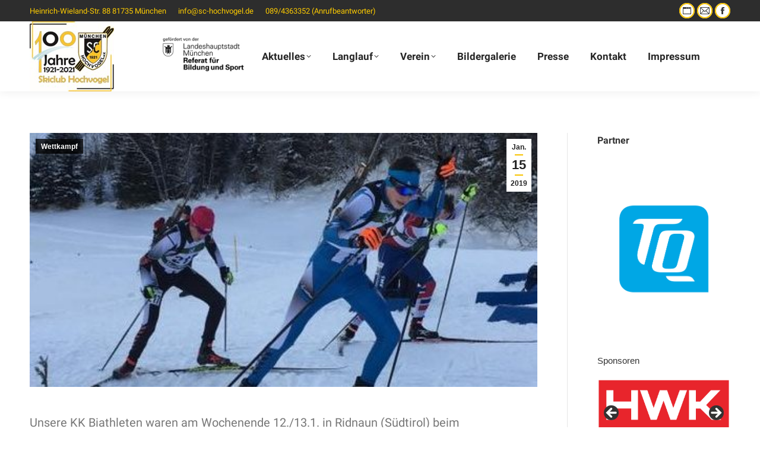

--- FILE ---
content_type: text/html; charset=UTF-8
request_url: https://sc-hochvogel.de/alpencupdeutschlandpokal-biathlon-in-ridnaun/
body_size: 21423
content:
<!DOCTYPE html>
<!--[if !(IE 6) | !(IE 7) | !(IE 8)  ]><!-->
<html lang="de" class="no-js">
<!--<![endif]-->
<head>
	<meta charset="UTF-8" />
				<meta name="viewport" content="width=device-width, initial-scale=1, maximum-scale=1, user-scalable=0"/>
			<meta name="theme-color" content="#f8c300"/>	<link rel="profile" href="https://gmpg.org/xfn/11" />
	<title>Alpencup/Deutschlandpokal Biathlon in Ridnaun &#8211; SC Hochvogel e.V. München</title>
<meta name='robots' content='max-image-preview:large' />
	<style>img:is([sizes="auto" i], [sizes^="auto," i]) { contain-intrinsic-size: 3000px 1500px }</style>
	<link rel="alternate" type="application/rss+xml" title="SC Hochvogel e.V. München &raquo; Feed" href="https://sc-hochvogel.de/feed/" />
<link rel="alternate" type="application/rss+xml" title="SC Hochvogel e.V. München &raquo; Kommentar-Feed" href="https://sc-hochvogel.de/comments/feed/" />
<script>
window._wpemojiSettings = {"baseUrl":"https:\/\/s.w.org\/images\/core\/emoji\/16.0.1\/72x72\/","ext":".png","svgUrl":"https:\/\/s.w.org\/images\/core\/emoji\/16.0.1\/svg\/","svgExt":".svg","source":{"concatemoji":"https:\/\/sc-hochvogel.de\/wp-includes\/js\/wp-emoji-release.min.js?ver=6.8.3"}};
/*! This file is auto-generated */
!function(s,n){var o,i,e;function c(e){try{var t={supportTests:e,timestamp:(new Date).valueOf()};sessionStorage.setItem(o,JSON.stringify(t))}catch(e){}}function p(e,t,n){e.clearRect(0,0,e.canvas.width,e.canvas.height),e.fillText(t,0,0);var t=new Uint32Array(e.getImageData(0,0,e.canvas.width,e.canvas.height).data),a=(e.clearRect(0,0,e.canvas.width,e.canvas.height),e.fillText(n,0,0),new Uint32Array(e.getImageData(0,0,e.canvas.width,e.canvas.height).data));return t.every(function(e,t){return e===a[t]})}function u(e,t){e.clearRect(0,0,e.canvas.width,e.canvas.height),e.fillText(t,0,0);for(var n=e.getImageData(16,16,1,1),a=0;a<n.data.length;a++)if(0!==n.data[a])return!1;return!0}function f(e,t,n,a){switch(t){case"flag":return n(e,"\ud83c\udff3\ufe0f\u200d\u26a7\ufe0f","\ud83c\udff3\ufe0f\u200b\u26a7\ufe0f")?!1:!n(e,"\ud83c\udde8\ud83c\uddf6","\ud83c\udde8\u200b\ud83c\uddf6")&&!n(e,"\ud83c\udff4\udb40\udc67\udb40\udc62\udb40\udc65\udb40\udc6e\udb40\udc67\udb40\udc7f","\ud83c\udff4\u200b\udb40\udc67\u200b\udb40\udc62\u200b\udb40\udc65\u200b\udb40\udc6e\u200b\udb40\udc67\u200b\udb40\udc7f");case"emoji":return!a(e,"\ud83e\udedf")}return!1}function g(e,t,n,a){var r="undefined"!=typeof WorkerGlobalScope&&self instanceof WorkerGlobalScope?new OffscreenCanvas(300,150):s.createElement("canvas"),o=r.getContext("2d",{willReadFrequently:!0}),i=(o.textBaseline="top",o.font="600 32px Arial",{});return e.forEach(function(e){i[e]=t(o,e,n,a)}),i}function t(e){var t=s.createElement("script");t.src=e,t.defer=!0,s.head.appendChild(t)}"undefined"!=typeof Promise&&(o="wpEmojiSettingsSupports",i=["flag","emoji"],n.supports={everything:!0,everythingExceptFlag:!0},e=new Promise(function(e){s.addEventListener("DOMContentLoaded",e,{once:!0})}),new Promise(function(t){var n=function(){try{var e=JSON.parse(sessionStorage.getItem(o));if("object"==typeof e&&"number"==typeof e.timestamp&&(new Date).valueOf()<e.timestamp+604800&&"object"==typeof e.supportTests)return e.supportTests}catch(e){}return null}();if(!n){if("undefined"!=typeof Worker&&"undefined"!=typeof OffscreenCanvas&&"undefined"!=typeof URL&&URL.createObjectURL&&"undefined"!=typeof Blob)try{var e="postMessage("+g.toString()+"("+[JSON.stringify(i),f.toString(),p.toString(),u.toString()].join(",")+"));",a=new Blob([e],{type:"text/javascript"}),r=new Worker(URL.createObjectURL(a),{name:"wpTestEmojiSupports"});return void(r.onmessage=function(e){c(n=e.data),r.terminate(),t(n)})}catch(e){}c(n=g(i,f,p,u))}t(n)}).then(function(e){for(var t in e)n.supports[t]=e[t],n.supports.everything=n.supports.everything&&n.supports[t],"flag"!==t&&(n.supports.everythingExceptFlag=n.supports.everythingExceptFlag&&n.supports[t]);n.supports.everythingExceptFlag=n.supports.everythingExceptFlag&&!n.supports.flag,n.DOMReady=!1,n.readyCallback=function(){n.DOMReady=!0}}).then(function(){return e}).then(function(){var e;n.supports.everything||(n.readyCallback(),(e=n.source||{}).concatemoji?t(e.concatemoji):e.wpemoji&&e.twemoji&&(t(e.twemoji),t(e.wpemoji)))}))}((window,document),window._wpemojiSettings);
</script>
<style id='wp-emoji-styles-inline-css'>

	img.wp-smiley, img.emoji {
		display: inline !important;
		border: none !important;
		box-shadow: none !important;
		height: 1em !important;
		width: 1em !important;
		margin: 0 0.07em !important;
		vertical-align: -0.1em !important;
		background: none !important;
		padding: 0 !important;
	}
</style>
<link rel='stylesheet' id='wp-block-library-css' href='https://sc-hochvogel.de/wp-includes/css/dist/block-library/style.min.css?ver=6.8.3' media='all' />
<style id='wp-block-library-theme-inline-css'>
.wp-block-audio :where(figcaption){color:#555;font-size:13px;text-align:center}.is-dark-theme .wp-block-audio :where(figcaption){color:#ffffffa6}.wp-block-audio{margin:0 0 1em}.wp-block-code{border:1px solid #ccc;border-radius:4px;font-family:Menlo,Consolas,monaco,monospace;padding:.8em 1em}.wp-block-embed :where(figcaption){color:#555;font-size:13px;text-align:center}.is-dark-theme .wp-block-embed :where(figcaption){color:#ffffffa6}.wp-block-embed{margin:0 0 1em}.blocks-gallery-caption{color:#555;font-size:13px;text-align:center}.is-dark-theme .blocks-gallery-caption{color:#ffffffa6}:root :where(.wp-block-image figcaption){color:#555;font-size:13px;text-align:center}.is-dark-theme :root :where(.wp-block-image figcaption){color:#ffffffa6}.wp-block-image{margin:0 0 1em}.wp-block-pullquote{border-bottom:4px solid;border-top:4px solid;color:currentColor;margin-bottom:1.75em}.wp-block-pullquote cite,.wp-block-pullquote footer,.wp-block-pullquote__citation{color:currentColor;font-size:.8125em;font-style:normal;text-transform:uppercase}.wp-block-quote{border-left:.25em solid;margin:0 0 1.75em;padding-left:1em}.wp-block-quote cite,.wp-block-quote footer{color:currentColor;font-size:.8125em;font-style:normal;position:relative}.wp-block-quote:where(.has-text-align-right){border-left:none;border-right:.25em solid;padding-left:0;padding-right:1em}.wp-block-quote:where(.has-text-align-center){border:none;padding-left:0}.wp-block-quote.is-large,.wp-block-quote.is-style-large,.wp-block-quote:where(.is-style-plain){border:none}.wp-block-search .wp-block-search__label{font-weight:700}.wp-block-search__button{border:1px solid #ccc;padding:.375em .625em}:where(.wp-block-group.has-background){padding:1.25em 2.375em}.wp-block-separator.has-css-opacity{opacity:.4}.wp-block-separator{border:none;border-bottom:2px solid;margin-left:auto;margin-right:auto}.wp-block-separator.has-alpha-channel-opacity{opacity:1}.wp-block-separator:not(.is-style-wide):not(.is-style-dots){width:100px}.wp-block-separator.has-background:not(.is-style-dots){border-bottom:none;height:1px}.wp-block-separator.has-background:not(.is-style-wide):not(.is-style-dots){height:2px}.wp-block-table{margin:0 0 1em}.wp-block-table td,.wp-block-table th{word-break:normal}.wp-block-table :where(figcaption){color:#555;font-size:13px;text-align:center}.is-dark-theme .wp-block-table :where(figcaption){color:#ffffffa6}.wp-block-video :where(figcaption){color:#555;font-size:13px;text-align:center}.is-dark-theme .wp-block-video :where(figcaption){color:#ffffffa6}.wp-block-video{margin:0 0 1em}:root :where(.wp-block-template-part.has-background){margin-bottom:0;margin-top:0;padding:1.25em 2.375em}
</style>
<style id='classic-theme-styles-inline-css'>
/*! This file is auto-generated */
.wp-block-button__link{color:#fff;background-color:#32373c;border-radius:9999px;box-shadow:none;text-decoration:none;padding:calc(.667em + 2px) calc(1.333em + 2px);font-size:1.125em}.wp-block-file__button{background:#32373c;color:#fff;text-decoration:none}
</style>
<style id='global-styles-inline-css'>
:root{--wp--preset--aspect-ratio--square: 1;--wp--preset--aspect-ratio--4-3: 4/3;--wp--preset--aspect-ratio--3-4: 3/4;--wp--preset--aspect-ratio--3-2: 3/2;--wp--preset--aspect-ratio--2-3: 2/3;--wp--preset--aspect-ratio--16-9: 16/9;--wp--preset--aspect-ratio--9-16: 9/16;--wp--preset--color--black: #000000;--wp--preset--color--cyan-bluish-gray: #abb8c3;--wp--preset--color--white: #FFF;--wp--preset--color--pale-pink: #f78da7;--wp--preset--color--vivid-red: #cf2e2e;--wp--preset--color--luminous-vivid-orange: #ff6900;--wp--preset--color--luminous-vivid-amber: #fcb900;--wp--preset--color--light-green-cyan: #7bdcb5;--wp--preset--color--vivid-green-cyan: #00d084;--wp--preset--color--pale-cyan-blue: #8ed1fc;--wp--preset--color--vivid-cyan-blue: #0693e3;--wp--preset--color--vivid-purple: #9b51e0;--wp--preset--color--accent: #f8c300;--wp--preset--color--dark-gray: #111;--wp--preset--color--light-gray: #767676;--wp--preset--gradient--vivid-cyan-blue-to-vivid-purple: linear-gradient(135deg,rgba(6,147,227,1) 0%,rgb(155,81,224) 100%);--wp--preset--gradient--light-green-cyan-to-vivid-green-cyan: linear-gradient(135deg,rgb(122,220,180) 0%,rgb(0,208,130) 100%);--wp--preset--gradient--luminous-vivid-amber-to-luminous-vivid-orange: linear-gradient(135deg,rgba(252,185,0,1) 0%,rgba(255,105,0,1) 100%);--wp--preset--gradient--luminous-vivid-orange-to-vivid-red: linear-gradient(135deg,rgba(255,105,0,1) 0%,rgb(207,46,46) 100%);--wp--preset--gradient--very-light-gray-to-cyan-bluish-gray: linear-gradient(135deg,rgb(238,238,238) 0%,rgb(169,184,195) 100%);--wp--preset--gradient--cool-to-warm-spectrum: linear-gradient(135deg,rgb(74,234,220) 0%,rgb(151,120,209) 20%,rgb(207,42,186) 40%,rgb(238,44,130) 60%,rgb(251,105,98) 80%,rgb(254,248,76) 100%);--wp--preset--gradient--blush-light-purple: linear-gradient(135deg,rgb(255,206,236) 0%,rgb(152,150,240) 100%);--wp--preset--gradient--blush-bordeaux: linear-gradient(135deg,rgb(254,205,165) 0%,rgb(254,45,45) 50%,rgb(107,0,62) 100%);--wp--preset--gradient--luminous-dusk: linear-gradient(135deg,rgb(255,203,112) 0%,rgb(199,81,192) 50%,rgb(65,88,208) 100%);--wp--preset--gradient--pale-ocean: linear-gradient(135deg,rgb(255,245,203) 0%,rgb(182,227,212) 50%,rgb(51,167,181) 100%);--wp--preset--gradient--electric-grass: linear-gradient(135deg,rgb(202,248,128) 0%,rgb(113,206,126) 100%);--wp--preset--gradient--midnight: linear-gradient(135deg,rgb(2,3,129) 0%,rgb(40,116,252) 100%);--wp--preset--font-size--small: 13px;--wp--preset--font-size--medium: 20px;--wp--preset--font-size--large: 36px;--wp--preset--font-size--x-large: 42px;--wp--preset--spacing--20: 0.44rem;--wp--preset--spacing--30: 0.67rem;--wp--preset--spacing--40: 1rem;--wp--preset--spacing--50: 1.5rem;--wp--preset--spacing--60: 2.25rem;--wp--preset--spacing--70: 3.38rem;--wp--preset--spacing--80: 5.06rem;--wp--preset--shadow--natural: 6px 6px 9px rgba(0, 0, 0, 0.2);--wp--preset--shadow--deep: 12px 12px 50px rgba(0, 0, 0, 0.4);--wp--preset--shadow--sharp: 6px 6px 0px rgba(0, 0, 0, 0.2);--wp--preset--shadow--outlined: 6px 6px 0px -3px rgba(255, 255, 255, 1), 6px 6px rgba(0, 0, 0, 1);--wp--preset--shadow--crisp: 6px 6px 0px rgba(0, 0, 0, 1);}:where(.is-layout-flex){gap: 0.5em;}:where(.is-layout-grid){gap: 0.5em;}body .is-layout-flex{display: flex;}.is-layout-flex{flex-wrap: wrap;align-items: center;}.is-layout-flex > :is(*, div){margin: 0;}body .is-layout-grid{display: grid;}.is-layout-grid > :is(*, div){margin: 0;}:where(.wp-block-columns.is-layout-flex){gap: 2em;}:where(.wp-block-columns.is-layout-grid){gap: 2em;}:where(.wp-block-post-template.is-layout-flex){gap: 1.25em;}:where(.wp-block-post-template.is-layout-grid){gap: 1.25em;}.has-black-color{color: var(--wp--preset--color--black) !important;}.has-cyan-bluish-gray-color{color: var(--wp--preset--color--cyan-bluish-gray) !important;}.has-white-color{color: var(--wp--preset--color--white) !important;}.has-pale-pink-color{color: var(--wp--preset--color--pale-pink) !important;}.has-vivid-red-color{color: var(--wp--preset--color--vivid-red) !important;}.has-luminous-vivid-orange-color{color: var(--wp--preset--color--luminous-vivid-orange) !important;}.has-luminous-vivid-amber-color{color: var(--wp--preset--color--luminous-vivid-amber) !important;}.has-light-green-cyan-color{color: var(--wp--preset--color--light-green-cyan) !important;}.has-vivid-green-cyan-color{color: var(--wp--preset--color--vivid-green-cyan) !important;}.has-pale-cyan-blue-color{color: var(--wp--preset--color--pale-cyan-blue) !important;}.has-vivid-cyan-blue-color{color: var(--wp--preset--color--vivid-cyan-blue) !important;}.has-vivid-purple-color{color: var(--wp--preset--color--vivid-purple) !important;}.has-black-background-color{background-color: var(--wp--preset--color--black) !important;}.has-cyan-bluish-gray-background-color{background-color: var(--wp--preset--color--cyan-bluish-gray) !important;}.has-white-background-color{background-color: var(--wp--preset--color--white) !important;}.has-pale-pink-background-color{background-color: var(--wp--preset--color--pale-pink) !important;}.has-vivid-red-background-color{background-color: var(--wp--preset--color--vivid-red) !important;}.has-luminous-vivid-orange-background-color{background-color: var(--wp--preset--color--luminous-vivid-orange) !important;}.has-luminous-vivid-amber-background-color{background-color: var(--wp--preset--color--luminous-vivid-amber) !important;}.has-light-green-cyan-background-color{background-color: var(--wp--preset--color--light-green-cyan) !important;}.has-vivid-green-cyan-background-color{background-color: var(--wp--preset--color--vivid-green-cyan) !important;}.has-pale-cyan-blue-background-color{background-color: var(--wp--preset--color--pale-cyan-blue) !important;}.has-vivid-cyan-blue-background-color{background-color: var(--wp--preset--color--vivid-cyan-blue) !important;}.has-vivid-purple-background-color{background-color: var(--wp--preset--color--vivid-purple) !important;}.has-black-border-color{border-color: var(--wp--preset--color--black) !important;}.has-cyan-bluish-gray-border-color{border-color: var(--wp--preset--color--cyan-bluish-gray) !important;}.has-white-border-color{border-color: var(--wp--preset--color--white) !important;}.has-pale-pink-border-color{border-color: var(--wp--preset--color--pale-pink) !important;}.has-vivid-red-border-color{border-color: var(--wp--preset--color--vivid-red) !important;}.has-luminous-vivid-orange-border-color{border-color: var(--wp--preset--color--luminous-vivid-orange) !important;}.has-luminous-vivid-amber-border-color{border-color: var(--wp--preset--color--luminous-vivid-amber) !important;}.has-light-green-cyan-border-color{border-color: var(--wp--preset--color--light-green-cyan) !important;}.has-vivid-green-cyan-border-color{border-color: var(--wp--preset--color--vivid-green-cyan) !important;}.has-pale-cyan-blue-border-color{border-color: var(--wp--preset--color--pale-cyan-blue) !important;}.has-vivid-cyan-blue-border-color{border-color: var(--wp--preset--color--vivid-cyan-blue) !important;}.has-vivid-purple-border-color{border-color: var(--wp--preset--color--vivid-purple) !important;}.has-vivid-cyan-blue-to-vivid-purple-gradient-background{background: var(--wp--preset--gradient--vivid-cyan-blue-to-vivid-purple) !important;}.has-light-green-cyan-to-vivid-green-cyan-gradient-background{background: var(--wp--preset--gradient--light-green-cyan-to-vivid-green-cyan) !important;}.has-luminous-vivid-amber-to-luminous-vivid-orange-gradient-background{background: var(--wp--preset--gradient--luminous-vivid-amber-to-luminous-vivid-orange) !important;}.has-luminous-vivid-orange-to-vivid-red-gradient-background{background: var(--wp--preset--gradient--luminous-vivid-orange-to-vivid-red) !important;}.has-very-light-gray-to-cyan-bluish-gray-gradient-background{background: var(--wp--preset--gradient--very-light-gray-to-cyan-bluish-gray) !important;}.has-cool-to-warm-spectrum-gradient-background{background: var(--wp--preset--gradient--cool-to-warm-spectrum) !important;}.has-blush-light-purple-gradient-background{background: var(--wp--preset--gradient--blush-light-purple) !important;}.has-blush-bordeaux-gradient-background{background: var(--wp--preset--gradient--blush-bordeaux) !important;}.has-luminous-dusk-gradient-background{background: var(--wp--preset--gradient--luminous-dusk) !important;}.has-pale-ocean-gradient-background{background: var(--wp--preset--gradient--pale-ocean) !important;}.has-electric-grass-gradient-background{background: var(--wp--preset--gradient--electric-grass) !important;}.has-midnight-gradient-background{background: var(--wp--preset--gradient--midnight) !important;}.has-small-font-size{font-size: var(--wp--preset--font-size--small) !important;}.has-medium-font-size{font-size: var(--wp--preset--font-size--medium) !important;}.has-large-font-size{font-size: var(--wp--preset--font-size--large) !important;}.has-x-large-font-size{font-size: var(--wp--preset--font-size--x-large) !important;}
:where(.wp-block-post-template.is-layout-flex){gap: 1.25em;}:where(.wp-block-post-template.is-layout-grid){gap: 1.25em;}
:where(.wp-block-columns.is-layout-flex){gap: 2em;}:where(.wp-block-columns.is-layout-grid){gap: 2em;}
:root :where(.wp-block-pullquote){font-size: 1.5em;line-height: 1.6;}
</style>
<link rel='stylesheet' id='contact-form-7-css' href='https://sc-hochvogel.de/wp-content/plugins/contact-form-7/includes/css/styles.css?ver=6.1.4' media='all' />
<link rel='stylesheet' id='garagesale-css-css' href='https://sc-hochvogel.de/wp-content/plugins/garagesale/css/garagesale.css?ver=6.8.3' media='all' />
<link rel='stylesheet' id='thickbox.css-css' href='https://sc-hochvogel.de/wp-includes/js/thickbox/thickbox.css?ver=1.0' media='all' />
<link rel='stylesheet' id='dashicons-css' href='https://sc-hochvogel.de/wp-includes/css/dashicons.min.css?ver=6.8.3' media='all' />
<link rel='stylesheet' id='thickbox-css' href='https://sc-hochvogel.de/wp-includes/js/thickbox/thickbox.css?ver=6.8.3' media='all' />
<link rel='stylesheet' id='the7-font-css' href='https://sc-hochvogel.de/wp-content/themes/dt-the7/fonts/icomoon-the7-font/icomoon-the7-font.min.css?ver=14.0.0' media='all' />
<link rel='stylesheet' id='the7-Defaults-css' href='https://sc-hochvogel.de/wp-content/uploads/smile_fonts/Defaults/Defaults.css?ver=6.8.3' media='all' />
<link rel='stylesheet' id='newsletter-css' href='https://sc-hochvogel.de/wp-content/plugins/newsletter/style.css?ver=9.0.9' media='all' />
<link rel='stylesheet' id='dt-web-fonts-css' href='https://sc-hochvogel.de/wp-content/uploads/fonts/4b403f3651e9900eda0dcc05485a002c/font.css?v=1685910323' media='all' />
<link rel='stylesheet' id='dt-main-css' href='https://sc-hochvogel.de/wp-content/themes/dt-the7/css/main.min.css?ver=14.0.0' media='all' />
<style id='dt-main-inline-css'>
body #load {
  display: block;
  height: 100%;
  overflow: hidden;
  position: fixed;
  width: 100%;
  z-index: 9901;
  opacity: 1;
  visibility: visible;
  transition: all .35s ease-out;
}
.load-wrap {
  width: 100%;
  height: 100%;
  background-position: center center;
  background-repeat: no-repeat;
  text-align: center;
  display: -ms-flexbox;
  display: -ms-flex;
  display: flex;
  -ms-align-items: center;
  -ms-flex-align: center;
  align-items: center;
  -ms-flex-flow: column wrap;
  flex-flow: column wrap;
  -ms-flex-pack: center;
  -ms-justify-content: center;
  justify-content: center;
}
.load-wrap > svg {
  position: absolute;
  top: 50%;
  left: 50%;
  transform: translate(-50%,-50%);
}
#load {
  background: var(--the7-elementor-beautiful-loading-bg,#f8c300);
  --the7-beautiful-spinner-color2: var(--the7-beautiful-spinner-color,#ffffff);
}

</style>
<link rel='stylesheet' id='the7-custom-scrollbar-css' href='https://sc-hochvogel.de/wp-content/themes/dt-the7/lib/custom-scrollbar/custom-scrollbar.min.css?ver=14.0.0' media='all' />
<link rel='stylesheet' id='the7-wpbakery-css' href='https://sc-hochvogel.de/wp-content/themes/dt-the7/css/wpbakery.min.css?ver=14.0.0' media='all' />
<link rel='stylesheet' id='the7-core-css' href='https://sc-hochvogel.de/wp-content/plugins/dt-the7-core/assets/css/post-type.min.css?ver=2.7.12' media='all' />
<link rel='stylesheet' id='the7-css-vars-css' href='https://sc-hochvogel.de/wp-content/uploads/the7-css/css-vars.css?ver=f967e455e7d0' media='all' />
<link rel='stylesheet' id='dt-custom-css' href='https://sc-hochvogel.de/wp-content/uploads/the7-css/custom.css?ver=f967e455e7d0' media='all' />
<link rel='stylesheet' id='dt-media-css' href='https://sc-hochvogel.de/wp-content/uploads/the7-css/media.css?ver=f967e455e7d0' media='all' />
<link rel='stylesheet' id='the7-mega-menu-css' href='https://sc-hochvogel.de/wp-content/uploads/the7-css/mega-menu.css?ver=f967e455e7d0' media='all' />
<link rel='stylesheet' id='the7-elements-albums-portfolio-css' href='https://sc-hochvogel.de/wp-content/uploads/the7-css/the7-elements-albums-portfolio.css?ver=f967e455e7d0' media='all' />
<link rel='stylesheet' id='the7-elements-css' href='https://sc-hochvogel.de/wp-content/uploads/the7-css/post-type-dynamic.css?ver=f967e455e7d0' media='all' />
<link rel='stylesheet' id='style-css' href='https://sc-hochvogel.de/wp-content/themes/dt-the7/style.css?ver=14.0.0' media='all' />
<script src="https://sc-hochvogel.de/wp-includes/js/jquery/jquery.min.js?ver=3.7.1" id="jquery-core-js"></script>
<script src="https://sc-hochvogel.de/wp-includes/js/jquery/jquery-migrate.min.js?ver=3.4.1" id="jquery-migrate-js"></script>
<script id="dt-above-fold-js-extra">
var dtLocal = {"themeUrl":"https:\/\/sc-hochvogel.de\/wp-content\/themes\/dt-the7","passText":"Um diesen gesch\u00fctzten Eintrag anzusehen, geben Sie bitte das Passwort ein:","moreButtonText":{"loading":"Lade...","loadMore":"Mehr laden"},"postID":"38315","ajaxurl":"https:\/\/sc-hochvogel.de\/wp-admin\/admin-ajax.php","REST":{"baseUrl":"https:\/\/sc-hochvogel.de\/wp-json\/the7\/v1","endpoints":{"sendMail":"\/send-mail"}},"contactMessages":{"required":"One or more fields have an error. Please check and try again.","terms":"Please accept the privacy policy.","fillTheCaptchaError":"Please, fill the captcha."},"captchaSiteKey":"","ajaxNonce":"9a48f10817","pageData":"","themeSettings":{"smoothScroll":"off","lazyLoading":false,"desktopHeader":{"height":60},"ToggleCaptionEnabled":"disabled","ToggleCaption":"Navigation","floatingHeader":{"showAfter":150,"showMenu":true,"height":70,"logo":{"showLogo":false,"html":"<img class=\" preload-me\" src=\"https:\/\/sc-hochvogel.de\/wp-content\/uploads\/2015\/10\/schochvlfarbklein-e14442425198731.jpg\" srcset=\"https:\/\/sc-hochvogel.de\/wp-content\/uploads\/2015\/10\/schochvlfarbklein-e14442425198731.jpg 75w, https:\/\/sc-hochvogel.de\/wp-content\/uploads\/2015\/10\/schochvlfarbklein-e14442425198731.jpg 75w\" width=\"75\" height=\"88\"   sizes=\"75px\" alt=\"SC Hochvogel e.V. M\u00fcnchen\" \/>","url":"https:\/\/sc-hochvogel.de\/"}},"topLine":{"floatingTopLine":{"logo":{"showLogo":false,"html":""}}},"mobileHeader":{"firstSwitchPoint":970,"secondSwitchPoint":200,"firstSwitchPointHeight":60,"secondSwitchPointHeight":60,"mobileToggleCaptionEnabled":"disabled","mobileToggleCaption":"Menu"},"stickyMobileHeaderFirstSwitch":{"logo":{"html":"<img class=\" preload-me\" src=\"https:\/\/sc-hochvogel.de\/wp-content\/uploads\/2023\/04\/Logo-SCHV-LHM_bw-klein.jpg\" srcset=\"https:\/\/sc-hochvogel.de\/wp-content\/uploads\/2023\/04\/Logo-SCHV-LHM_bw-klein.jpg 252w, https:\/\/sc-hochvogel.de\/wp-content\/uploads\/2023\/04\/Logo-SCHV-LHM_bw-klein.jpg 252w\" width=\"252\" height=\"92\"   sizes=\"252px\" alt=\"SC Hochvogel e.V. M\u00fcnchen\" \/>"}},"stickyMobileHeaderSecondSwitch":{"logo":{"html":"<img class=\" preload-me\" src=\"https:\/\/sc-hochvogel.de\/wp-content\/uploads\/2023\/04\/Logo-SCHV-LHM_bw-klein.jpg\" srcset=\"https:\/\/sc-hochvogel.de\/wp-content\/uploads\/2023\/04\/Logo-SCHV-LHM_bw-klein.jpg 252w, https:\/\/sc-hochvogel.de\/wp-content\/uploads\/2023\/04\/Logo-SCHV-LHM_bw-klein.jpg 252w\" width=\"252\" height=\"92\"   sizes=\"252px\" alt=\"SC Hochvogel e.V. M\u00fcnchen\" \/>"}},"sidebar":{"switchPoint":992},"boxedWidth":"1280px"},"VCMobileScreenWidth":"768"};
var dtShare = {"shareButtonText":{"facebook":"Share on Facebook","twitter":"Share on X","pinterest":"Pin it","linkedin":"Share on Linkedin","whatsapp":"Share on Whatsapp"},"overlayOpacity":"85"};
</script>
<script src="https://sc-hochvogel.de/wp-content/themes/dt-the7/js/above-the-fold.min.js?ver=14.0.0" id="dt-above-fold-js"></script>
<script src="https://sc-hochvogel.de/wp-content/plugins/spider-event-calendar/elements/calendar.js?ver=1.5.64" id="Calendar-js"></script>
<script src="https://sc-hochvogel.de/wp-content/plugins/spider-event-calendar/elements/calendar-setup.js?ver=1.5.64" id="calendar-setup-js"></script>
<script src="https://sc-hochvogel.de/wp-content/plugins/spider-event-calendar/elements/calendar_function.js?ver=1.5.64" id="calendar_function-js"></script>
<script></script><link rel="https://api.w.org/" href="https://sc-hochvogel.de/wp-json/" /><link rel="alternate" title="JSON" type="application/json" href="https://sc-hochvogel.de/wp-json/wp/v2/posts/38315" /><link rel="EditURI" type="application/rsd+xml" title="RSD" href="https://sc-hochvogel.de/xmlrpc.php?rsd" />
<meta name="generator" content="WordPress 6.8.3" />
<link rel="canonical" href="https://sc-hochvogel.de/alpencupdeutschlandpokal-biathlon-in-ridnaun/" />
<link rel='shortlink' href='https://sc-hochvogel.de/?p=38315' />
<link rel="alternate" title="oEmbed (JSON)" type="application/json+oembed" href="https://sc-hochvogel.de/wp-json/oembed/1.0/embed?url=https%3A%2F%2Fsc-hochvogel.de%2Falpencupdeutschlandpokal-biathlon-in-ridnaun%2F" />
<link rel="alternate" title="oEmbed (XML)" type="text/xml+oembed" href="https://sc-hochvogel.de/wp-json/oembed/1.0/embed?url=https%3A%2F%2Fsc-hochvogel.de%2Falpencupdeutschlandpokal-biathlon-in-ridnaun%2F&#038;format=xml" />
  <script>
    var xx_cal_xx = '&';
  </script>
  <meta property="og:site_name" content="SC Hochvogel e.V. München" />
<meta property="og:title" content="Alpencup/Deutschlandpokal Biathlon in Ridnaun" />
<meta property="og:image" content="https://sc-hochvogel.de/wp-content/uploads/2019/01/Ridnaun-e1547564863470.jpg" />
<meta property="og:url" content="https://sc-hochvogel.de/alpencupdeutschlandpokal-biathlon-in-ridnaun/" />
<meta property="og:type" content="article" />
<meta name="generator" content="Powered by WPBakery Page Builder - drag and drop page builder for WordPress."/>
<script type="text/javascript" id="the7-loader-script">
document.addEventListener("DOMContentLoaded", function(event) {
	var load = document.getElementById("load");
	if(!load.classList.contains('loader-removed')){
		var removeLoading = setTimeout(function() {
			load.className += " loader-removed";
		}, 300);
	}
});
</script>
		<link rel="icon" href="https://sc-hochvogel.de/wp-content/uploads/2015/10/cropped-schochvlfarbklein-e1444242519873-32x32.jpg" sizes="32x32" />
<link rel="icon" href="https://sc-hochvogel.de/wp-content/uploads/2015/10/cropped-schochvlfarbklein-e1444242519873-192x192.jpg" sizes="192x192" />
<link rel="apple-touch-icon" href="https://sc-hochvogel.de/wp-content/uploads/2015/10/cropped-schochvlfarbklein-e1444242519873-180x180.jpg" />
<meta name="msapplication-TileImage" content="https://sc-hochvogel.de/wp-content/uploads/2015/10/cropped-schochvlfarbklein-e1444242519873-270x270.jpg" />
<noscript><style> .wpb_animate_when_almost_visible { opacity: 1; }</style></noscript></head>
<body id="the7-body" class="wp-singular post-template-default single single-post postid-38315 single-format-standard wp-embed-responsive wp-theme-dt-the7 the7-core-ver-2.7.12 metaslider-plugin no-comments dt-responsive-on right-mobile-menu-close-icon ouside-menu-close-icon mobile-hamburger-close-bg-enable mobile-hamburger-close-bg-hover-enable  fade-medium-mobile-menu-close-icon fade-medium-menu-close-icon srcset-enabled btn-flat custom-btn-color custom-btn-hover-color outline-element-decoration phantom-fade phantom-shadow-decoration phantom-logo-off top-header first-switch-logo-left first-switch-menu-right second-switch-logo-left second-switch-menu-right right-mobile-menu layzr-loading-on popup-message-style the7-ver-14.0.0 wpb-js-composer js-comp-ver-8.7.2 vc_responsive">
<!-- The7 14.0.0 -->
<div id="load" class="spinner-loader">
	<div class="load-wrap"><style type="text/css">
    [class*="the7-spinner-animate-"]{
        animation: spinner-animation 1s cubic-bezier(1,1,1,1) infinite;
        x:46.5px;
        y:40px;
        width:7px;
        height:20px;
        fill:var(--the7-beautiful-spinner-color2);
        opacity: 0.2;
    }
    .the7-spinner-animate-2{
        animation-delay: 0.083s;
    }
    .the7-spinner-animate-3{
        animation-delay: 0.166s;
    }
    .the7-spinner-animate-4{
         animation-delay: 0.25s;
    }
    .the7-spinner-animate-5{
         animation-delay: 0.33s;
    }
    .the7-spinner-animate-6{
         animation-delay: 0.416s;
    }
    .the7-spinner-animate-7{
         animation-delay: 0.5s;
    }
    .the7-spinner-animate-8{
         animation-delay: 0.58s;
    }
    .the7-spinner-animate-9{
         animation-delay: 0.666s;
    }
    .the7-spinner-animate-10{
         animation-delay: 0.75s;
    }
    .the7-spinner-animate-11{
        animation-delay: 0.83s;
    }
    .the7-spinner-animate-12{
        animation-delay: 0.916s;
    }
    @keyframes spinner-animation{
        from {
            opacity: 1;
        }
        to{
            opacity: 0;
        }
    }
</style>
<svg width="75px" height="75px" xmlns="http://www.w3.org/2000/svg" viewBox="0 0 100 100" preserveAspectRatio="xMidYMid">
	<rect class="the7-spinner-animate-1" rx="5" ry="5" transform="rotate(0 50 50) translate(0 -30)"></rect>
	<rect class="the7-spinner-animate-2" rx="5" ry="5" transform="rotate(30 50 50) translate(0 -30)"></rect>
	<rect class="the7-spinner-animate-3" rx="5" ry="5" transform="rotate(60 50 50) translate(0 -30)"></rect>
	<rect class="the7-spinner-animate-4" rx="5" ry="5" transform="rotate(90 50 50) translate(0 -30)"></rect>
	<rect class="the7-spinner-animate-5" rx="5" ry="5" transform="rotate(120 50 50) translate(0 -30)"></rect>
	<rect class="the7-spinner-animate-6" rx="5" ry="5" transform="rotate(150 50 50) translate(0 -30)"></rect>
	<rect class="the7-spinner-animate-7" rx="5" ry="5" transform="rotate(180 50 50) translate(0 -30)"></rect>
	<rect class="the7-spinner-animate-8" rx="5" ry="5" transform="rotate(210 50 50) translate(0 -30)"></rect>
	<rect class="the7-spinner-animate-9" rx="5" ry="5" transform="rotate(240 50 50) translate(0 -30)"></rect>
	<rect class="the7-spinner-animate-10" rx="5" ry="5" transform="rotate(270 50 50) translate(0 -30)"></rect>
	<rect class="the7-spinner-animate-11" rx="5" ry="5" transform="rotate(300 50 50) translate(0 -30)"></rect>
	<rect class="the7-spinner-animate-12" rx="5" ry="5" transform="rotate(330 50 50) translate(0 -30)"></rect>
</svg></div>
</div>
<div id="page" >
	<a class="skip-link screen-reader-text" href="#content">Zum Inhalt springen</a>

<div class="masthead inline-header center widgets shadow-decoration shadow-mobile-header-decoration small-mobile-menu-icon dt-parent-menu-clickable show-sub-menu-on-hover show-device-logo show-mobile-logo" >

	<div class="top-bar solid-bg top-bar-line-hide">
	<div class="top-bar-bg" ></div>
	<div class="left-widgets mini-widgets"><span class="mini-contacts address show-on-desktop in-top-bar-left in-menu-second-switch">Heinrich-Wieland-Str. 88 81735	München</span><span class="mini-contacts email show-on-desktop in-menu-first-switch in-menu-second-switch">info@sc-hochvogel.de</span><span class="mini-contacts phone show-on-desktop in-top-bar-left in-menu-second-switch">089/4363352 (Anrufbeantworter)</span></div><div class="right-widgets mini-widgets"><div class="soc-ico show-on-desktop in-top-bar-right in-menu-second-switch custom-bg accent-border border-on hover-custom-bg hover-disabled-border  hover-border-off"><a title="Website page opens in new window" href="www.sc-hochvogel.de" target="_blank" class="website"><span class="soc-font-icon"></span><span class="screen-reader-text">Website page opens in new window</span></a><a title="E-Mail page opens in new window" href="mailto:info@sc-hochvogel.de" target="_top" class="mail"><span class="soc-font-icon"></span><span class="screen-reader-text">E-Mail page opens in new window</span></a><a title="Facebook page opens in new window" href="https://www.facebook.com/SCHochvogel.de" target="_blank" class="facebook"><span class="soc-font-icon"></span><span class="screen-reader-text">Facebook page opens in new window</span></a></div></div></div>

	<header class="header-bar" role="banner">

		<div class="branding">
	<div id="site-title" class="assistive-text">SC Hochvogel e.V. München</div>
	<div id="site-description" class="assistive-text">Der Verein für Skilanglauf in und um München</div>
	<a class="" href="https://sc-hochvogel.de/"><img class=" preload-me" src="https://sc-hochvogel.de/wp-content/uploads/2023/04/Logo-SCHV-LHM_bw-gross.jpg" srcset="https://sc-hochvogel.de/wp-content/uploads/2023/04/Logo-SCHV-LHM_bw-gross.jpg 365w, https://sc-hochvogel.de/wp-content/uploads/2023/04/Logo-SCHV-LHM_bw-gross.jpg 365w" width="365" height="118"   sizes="365px" alt="SC Hochvogel e.V. München" /><img class="mobile-logo preload-me" src="https://sc-hochvogel.de/wp-content/uploads/2023/04/Logo-SCHV-LHM_bw-klein.jpg" srcset="https://sc-hochvogel.de/wp-content/uploads/2023/04/Logo-SCHV-LHM_bw-klein.jpg 252w, https://sc-hochvogel.de/wp-content/uploads/2023/04/Logo-SCHV-LHM_bw-klein.jpg 252w" width="252" height="92"   sizes="252px" alt="SC Hochvogel e.V. München" /></a></div>

		<ul id="primary-menu" class="main-nav underline-decoration l-to-r-line level-arrows-on outside-item-remove-margin"><li class="menu-item menu-item-type-post_type menu-item-object-page menu-item-has-children menu-item-36197 first has-children depth-0"><a href='https://sc-hochvogel.de/skilanglauf/' data-level='1' aria-haspopup='true' aria-expanded='false'><span class="menu-item-text"><span class="menu-text">Aktuelles</span></span></a><ul class="sub-nav hover-style-bg level-arrows-on" role="group"><li class="menu-item menu-item-type-post_type menu-item-object-page menu-item-35626 first depth-1"><a href='https://sc-hochvogel.de/termine/' data-level='2'><span class="menu-item-text"><span class="menu-text">Termine</span></span></a></li> <li class="menu-item menu-item-type-post_type menu-item-object-page menu-item-38592 depth-1"><a href='https://sc-hochvogel.de/flohmarkt/' data-level='2'><span class="menu-item-text"><span class="menu-text">Ski-Basar</span></span></a></li> </ul></li> <li class="menu-item menu-item-type-post_type menu-item-object-page menu-item-has-children menu-item-35627 has-children depth-0"><a href='https://sc-hochvogel.de/langlauf/' data-level='1' aria-haspopup='true' aria-expanded='false'><span class="menu-item-text"><span class="menu-text">Langlauf</span></span></a><ul class="sub-nav hover-style-bg level-arrows-on" role="group"><li class="menu-item menu-item-type-post_type menu-item-object-page menu-item-35628 first depth-1"><a href='https://sc-hochvogel.de/langlauf/training/' data-level='2'><span class="menu-item-text"><span class="menu-text">Training</span></span></a></li> <li class="menu-item menu-item-type-post_type menu-item-object-page menu-item-39739 depth-1"><a href='https://sc-hochvogel.de/langlauf/aktuelle-trainingszeiten-und-orte/' data-level='2'><span class="menu-item-text"><span class="menu-text">Trainingszeiten &#038; -orte</span></span></a></li> <li class="menu-item menu-item-type-post_type menu-item-object-page menu-item-35630 depth-1"><a href='https://sc-hochvogel.de/langlauf/trainer/' data-level='2'><span class="menu-item-text"><span class="menu-text">Trainer</span></span></a></li> <li class="menu-item menu-item-type-post_type menu-item-object-page menu-item-35632 depth-1"><a href='https://sc-hochvogel.de/langlauf/athleten/' data-level='2'><span class="menu-item-text"><span class="menu-text">Athleten</span></span></a></li> <li class="menu-item menu-item-type-post_type menu-item-object-page menu-item-35631 depth-1"><a href='https://sc-hochvogel.de/langlauf/wettkaempfe/' data-level='2'><span class="menu-item-text"><span class="menu-text">Wettkämpfe &#038; Ergebnisse</span></span></a></li> <li class="menu-item menu-item-type-post_type menu-item-object-page menu-item-36017 depth-1"><a href='https://sc-hochvogel.de/skilanglaufen/' data-level='2'><span class="menu-item-text"><span class="menu-text">Rund ums Skilanglaufen</span></span></a></li> <li class="menu-item menu-item-type-post_type menu-item-object-page menu-item-40196 depth-1"><a href='https://sc-hochvogel.de/langlauf/parasport/' data-level='2'><span class="menu-item-text"><span class="menu-text">Para Sport</span></span></a></li> <li class="menu-item menu-item-type-post_type menu-item-object-page menu-item-36714 depth-1"><a href='https://sc-hochvogel.de/biathlon-in-muenchen/' data-level='2'><span class="menu-item-text"><span class="menu-text">Biathlon in München</span></span></a></li> </ul></li> <li class="menu-item menu-item-type-post_type menu-item-object-page menu-item-has-children menu-item-35638 has-children depth-0"><a href='https://sc-hochvogel.de/verein/' data-level='1' aria-haspopup='true' aria-expanded='false'><span class="menu-item-text"><span class="menu-text">Verein</span></span></a><ul class="sub-nav hover-style-bg level-arrows-on" role="group"><li class="menu-item menu-item-type-post_type menu-item-object-page menu-item-35641 first depth-1"><a href='https://sc-hochvogel.de/verein/vorstand/' data-level='2'><span class="menu-item-text"><span class="menu-text">Vorstand</span></span></a></li> <li class="menu-item menu-item-type-post_type menu-item-object-page menu-item-35639 depth-1"><a href='https://sc-hochvogel.de/verein/mitgliedschaft/' data-level='2'><span class="menu-item-text"><span class="menu-text">Mitgliedschaft</span></span></a></li> <li class="menu-item menu-item-type-post_type menu-item-object-page menu-item-35642 depth-1"><a href='https://sc-hochvogel.de/verein/vereinsheim/' data-level='2'><span class="menu-item-text"><span class="menu-text">Vereinsheim</span></span></a></li> <li class="menu-item menu-item-type-post_type menu-item-object-page menu-item-35640 depth-1"><a href='https://sc-hochvogel.de/verein/vereinshuette/' data-level='2'><span class="menu-item-text"><span class="menu-text">Vereinshütte</span></span></a></li> <li class="menu-item menu-item-type-post_type menu-item-object-page menu-item-35643 depth-1"><a href='https://sc-hochvogel.de/verein/chronik/' data-level='2'><span class="menu-item-text"><span class="menu-text">Chronik</span></span></a></li> <li class="menu-item menu-item-type-post_type menu-item-object-page menu-item-40403 depth-1"><a href='https://sc-hochvogel.de/verein/festschriften/' data-level='2'><span class="menu-item-text"><span class="menu-text">Festschriften</span></span></a></li> </ul></li> <li class="menu-item menu-item-type-post_type menu-item-object-page menu-item-36226 depth-0"><a href='https://sc-hochvogel.de/bildergalerie/' data-level='1'><span class="menu-item-text"><span class="menu-text">Bildergalerie</span></span></a></li> <li class="menu-item menu-item-type-post_type menu-item-object-page menu-item-35814 depth-0"><a href='https://sc-hochvogel.de/presse/' data-level='1'><span class="menu-item-text"><span class="menu-text">Presse</span></span></a></li> <li class="menu-item menu-item-type-post_type menu-item-object-page menu-item-35648 depth-0"><a href='https://sc-hochvogel.de/kontakt/' data-level='1'><span class="menu-item-text"><span class="menu-text">Kontakt</span></span></a></li> <li class="menu-item menu-item-type-post_type menu-item-object-page menu-item-40543 last depth-0"><a href='https://sc-hochvogel.de/impressum/' data-level='1'><span class="menu-item-text"><span class="menu-text">Impressum</span></span></a></li> </ul>
		<div class="mini-widgets"><div class="mini-search show-on-desktop near-logo-first-switch in-menu-second-switch popup-search custom-icon"><form class="searchform mini-widget-searchform" role="search" method="get" action="https://sc-hochvogel.de/">

	<div class="screen-reader-text">Search:</div>

	
		<a href="" class="submit mini-icon-off"></a>
		<div class="popup-search-wrap">
			<input type="text" aria-label="Search" class="field searchform-s" name="s" value="" placeholder="Type and hit enter …" title="Search form"/>
			<a href="" class="search-icon"  aria-label="Search"><i class="the7-mw-icon-search-bold" aria-hidden="true"></i></a>
		</div>

			<input type="submit" class="assistive-text searchsubmit" value="Los!"/>
</form>
</div></div>
	</header>

</div>
<div role="navigation" aria-label="Main Menu" class="dt-mobile-header mobile-menu-show-divider">
	<div class="dt-close-mobile-menu-icon" aria-label="Close" role="button" tabindex="0"><div class="close-line-wrap"><span class="close-line"></span><span class="close-line"></span><span class="close-line"></span></div></div>	<ul id="mobile-menu" class="mobile-main-nav">
		<li class="menu-item menu-item-type-post_type menu-item-object-page menu-item-has-children menu-item-36197 first has-children depth-0"><a href='https://sc-hochvogel.de/skilanglauf/' data-level='1' aria-haspopup='true' aria-expanded='false'><span class="menu-item-text"><span class="menu-text">Aktuelles</span></span></a><ul class="sub-nav hover-style-bg level-arrows-on" role="group"><li class="menu-item menu-item-type-post_type menu-item-object-page menu-item-35626 first depth-1"><a href='https://sc-hochvogel.de/termine/' data-level='2'><span class="menu-item-text"><span class="menu-text">Termine</span></span></a></li> <li class="menu-item menu-item-type-post_type menu-item-object-page menu-item-38592 depth-1"><a href='https://sc-hochvogel.de/flohmarkt/' data-level='2'><span class="menu-item-text"><span class="menu-text">Ski-Basar</span></span></a></li> </ul></li> <li class="menu-item menu-item-type-post_type menu-item-object-page menu-item-has-children menu-item-35627 has-children depth-0"><a href='https://sc-hochvogel.de/langlauf/' data-level='1' aria-haspopup='true' aria-expanded='false'><span class="menu-item-text"><span class="menu-text">Langlauf</span></span></a><ul class="sub-nav hover-style-bg level-arrows-on" role="group"><li class="menu-item menu-item-type-post_type menu-item-object-page menu-item-35628 first depth-1"><a href='https://sc-hochvogel.de/langlauf/training/' data-level='2'><span class="menu-item-text"><span class="menu-text">Training</span></span></a></li> <li class="menu-item menu-item-type-post_type menu-item-object-page menu-item-39739 depth-1"><a href='https://sc-hochvogel.de/langlauf/aktuelle-trainingszeiten-und-orte/' data-level='2'><span class="menu-item-text"><span class="menu-text">Trainingszeiten &#038; -orte</span></span></a></li> <li class="menu-item menu-item-type-post_type menu-item-object-page menu-item-35630 depth-1"><a href='https://sc-hochvogel.de/langlauf/trainer/' data-level='2'><span class="menu-item-text"><span class="menu-text">Trainer</span></span></a></li> <li class="menu-item menu-item-type-post_type menu-item-object-page menu-item-35632 depth-1"><a href='https://sc-hochvogel.de/langlauf/athleten/' data-level='2'><span class="menu-item-text"><span class="menu-text">Athleten</span></span></a></li> <li class="menu-item menu-item-type-post_type menu-item-object-page menu-item-35631 depth-1"><a href='https://sc-hochvogel.de/langlauf/wettkaempfe/' data-level='2'><span class="menu-item-text"><span class="menu-text">Wettkämpfe &#038; Ergebnisse</span></span></a></li> <li class="menu-item menu-item-type-post_type menu-item-object-page menu-item-36017 depth-1"><a href='https://sc-hochvogel.de/skilanglaufen/' data-level='2'><span class="menu-item-text"><span class="menu-text">Rund ums Skilanglaufen</span></span></a></li> <li class="menu-item menu-item-type-post_type menu-item-object-page menu-item-40196 depth-1"><a href='https://sc-hochvogel.de/langlauf/parasport/' data-level='2'><span class="menu-item-text"><span class="menu-text">Para Sport</span></span></a></li> <li class="menu-item menu-item-type-post_type menu-item-object-page menu-item-36714 depth-1"><a href='https://sc-hochvogel.de/biathlon-in-muenchen/' data-level='2'><span class="menu-item-text"><span class="menu-text">Biathlon in München</span></span></a></li> </ul></li> <li class="menu-item menu-item-type-post_type menu-item-object-page menu-item-has-children menu-item-35638 has-children depth-0"><a href='https://sc-hochvogel.de/verein/' data-level='1' aria-haspopup='true' aria-expanded='false'><span class="menu-item-text"><span class="menu-text">Verein</span></span></a><ul class="sub-nav hover-style-bg level-arrows-on" role="group"><li class="menu-item menu-item-type-post_type menu-item-object-page menu-item-35641 first depth-1"><a href='https://sc-hochvogel.de/verein/vorstand/' data-level='2'><span class="menu-item-text"><span class="menu-text">Vorstand</span></span></a></li> <li class="menu-item menu-item-type-post_type menu-item-object-page menu-item-35639 depth-1"><a href='https://sc-hochvogel.de/verein/mitgliedschaft/' data-level='2'><span class="menu-item-text"><span class="menu-text">Mitgliedschaft</span></span></a></li> <li class="menu-item menu-item-type-post_type menu-item-object-page menu-item-35642 depth-1"><a href='https://sc-hochvogel.de/verein/vereinsheim/' data-level='2'><span class="menu-item-text"><span class="menu-text">Vereinsheim</span></span></a></li> <li class="menu-item menu-item-type-post_type menu-item-object-page menu-item-35640 depth-1"><a href='https://sc-hochvogel.de/verein/vereinshuette/' data-level='2'><span class="menu-item-text"><span class="menu-text">Vereinshütte</span></span></a></li> <li class="menu-item menu-item-type-post_type menu-item-object-page menu-item-35643 depth-1"><a href='https://sc-hochvogel.de/verein/chronik/' data-level='2'><span class="menu-item-text"><span class="menu-text">Chronik</span></span></a></li> <li class="menu-item menu-item-type-post_type menu-item-object-page menu-item-40403 depth-1"><a href='https://sc-hochvogel.de/verein/festschriften/' data-level='2'><span class="menu-item-text"><span class="menu-text">Festschriften</span></span></a></li> </ul></li> <li class="menu-item menu-item-type-post_type menu-item-object-page menu-item-36226 depth-0"><a href='https://sc-hochvogel.de/bildergalerie/' data-level='1'><span class="menu-item-text"><span class="menu-text">Bildergalerie</span></span></a></li> <li class="menu-item menu-item-type-post_type menu-item-object-page menu-item-35814 depth-0"><a href='https://sc-hochvogel.de/presse/' data-level='1'><span class="menu-item-text"><span class="menu-text">Presse</span></span></a></li> <li class="menu-item menu-item-type-post_type menu-item-object-page menu-item-35648 depth-0"><a href='https://sc-hochvogel.de/kontakt/' data-level='1'><span class="menu-item-text"><span class="menu-text">Kontakt</span></span></a></li> <li class="menu-item menu-item-type-post_type menu-item-object-page menu-item-40543 last depth-0"><a href='https://sc-hochvogel.de/impressum/' data-level='1'><span class="menu-item-text"><span class="menu-text">Impressum</span></span></a></li> 	</ul>
	<div class='mobile-mini-widgets-in-menu'></div>
</div>




<div id="main" class="sidebar-right sidebar-divider-vertical">

	
	<div class="main-gradient"></div>
	<div class="wf-wrap">
	<div class="wf-container-main">

	

			<div id="content" class="content" role="main">

				
<article id="post-38315" class="single-postlike vertical-fancy-style post-38315 post type-post status-publish format-standard has-post-thumbnail category-wettkampf category-80 description-off">

	<div class="post-thumbnail"><div class="fancy-date"><a title="15:07" href="https://sc-hochvogel.de/2019/01/15/"><span class="entry-month">Jan.</span><span class="entry-date updated">15</span><span class="entry-year">2019</span></a></div><span class="fancy-categories"><a href="https://sc-hochvogel.de/category/wettkampf/" rel="category tag">Wettkampf</a></span><img class="preload-me lazy-load aspect" src="data:image/svg+xml,%3Csvg%20xmlns%3D&#39;http%3A%2F%2Fwww.w3.org%2F2000%2Fsvg&#39;%20viewBox%3D&#39;0%200%20484%20242&#39;%2F%3E" data-src="https://sc-hochvogel.de/wp-content/uploads/2019/01/Ridnaun-e1547564863470-484x242.jpg" data-srcset="https://sc-hochvogel.de/wp-content/uploads/2019/01/Ridnaun-e1547564863470-484x242.jpg 484w" loading="eager" style="--ratio: 484 / 242" sizes="(max-width: 484px) 100vw, 484px" width="484" height="242"  title="Ridnaun" alt="" /></div><div class="entry-content"><p>Unsere KK Biathleten waren am Wochenende 12./13.1. in Ridnaun (Südtirol) beim Alpencup/Deutschlandpokal am Start. War es am Anfang mit -10 Grad und Sonne sehr trocken und kalt, schneite es am Sonntag bei um die 0 Grad. Die anspruchsvolle Strecke forderte unseren Athleten alles ab.</p>
<p>Beim Einzel am Samstag hieß die Devise: Treffer vor Zeit, denn bei den 4 Schießeinlagen gab es pro Fehler 45 Sekunden Zeitstrafe. Hannah gelang mit 0/1/0/2 endlich mal wieder eine richtig gute Serie, was ihr Platz 5 im Deutschlandpokal einbrachte. Arved schoss mit 1/2/3/1 insgesamt 7 Fehler, was mit einer guten Laufzeit für Platz 14 reichte und Moritz landete mit insgesamt 6 Fehlern auf dem 17. Rang.</p>
<p>Beim Sprint hieß es dann gut Schießen und schnell Laufen. Während Hannah mit 2/1 auf Platz 11 kam, schoss Arved 3/2 Fehler und landete wieder auf Platz 14. Hingegen schoss Moritz sein bestes Schießergebnis mit 1/1, aber die Kräfte auf der Loipe neigten sich für eine vordere Platzierung dem Ende. Platz 17 im Ziel.</p>
<p>Vom 24.-27.1. geht es nach Notschrei zum nächsten Deutschlandpokal. Wir wünschen weiterhin viel Erfolg <span class="_5mfr"><span class="_6qdm">&#x1f44d;</span></span></p>
<p>Ergebnisse unter www.biathlon-nachwuchs.de</p>
</div><div class="single-share-box">
	<div class="share-link-description"><span class="share-link-icon"><svg version="1.1" xmlns="http://www.w3.org/2000/svg" xmlns:xlink="http://www.w3.org/1999/xlink" x="0px" y="0px" viewBox="0 0 16 16" style="enable-background:new 0 0 16 16;" xml:space="preserve"><path d="M11,2.5C11,1.1,12.1,0,13.5,0S16,1.1,16,2.5C16,3.9,14.9,5,13.5,5c-0.7,0-1.4-0.3-1.9-0.9L4.9,7.2c0.2,0.5,0.2,1,0,1.5l6.7,3.1c0.9-1,2.5-1.2,3.5-0.3s1.2,2.5,0.3,3.5s-2.5,1.2-3.5,0.3c-0.8-0.7-1.1-1.7-0.8-2.6L4.4,9.6c-0.9,1-2.5,1.2-3.5,0.3s-1.2-2.5-0.3-3.5s2.5-1.2,3.5-0.3c0.1,0.1,0.2,0.2,0.3,0.3l6.7-3.1C11,3,11,2.8,11,2.5z"/></svg></span>Teilen</div>
	<div class="share-buttons">
		<a class="facebook" href="https://www.facebook.com/sharer.php?u=https%3A%2F%2Fsc-hochvogel.de%2Falpencupdeutschlandpokal-biathlon-in-ridnaun%2F&#038;t=Alpencup%2FDeutschlandpokal+Biathlon+in+Ridnaun" title="Facebook" target="_blank" ><svg xmlns="http://www.w3.org/2000/svg" width="16" height="16" fill="currentColor" class="bi bi-facebook" viewBox="0 0 16 16"><path d="M16 8.049c0-4.446-3.582-8.05-8-8.05C3.58 0-.002 3.603-.002 8.05c0 4.017 2.926 7.347 6.75 7.951v-5.625h-2.03V8.05H6.75V6.275c0-2.017 1.195-3.131 3.022-3.131.876 0 1.791.157 1.791.157v1.98h-1.009c-.993 0-1.303.621-1.303 1.258v1.51h2.218l-.354 2.326H9.25V16c3.824-.604 6.75-3.934 6.75-7.951z"/></svg><span class="soc-font-icon"></span><span class="social-text">Share on Facebook</span><span class="screen-reader-text">Share on Facebook</span></a>
	</div>
</div>
<nav class="navigation post-navigation" role="navigation"><h2 class="screen-reader-text">Kommentarnavigation</h2><div class="nav-links"><a class="nav-previous" href="https://sc-hochvogel.de/1-raiba-cup-in-hartpenning/" rel="prev"><svg version="1.1" xmlns="http://www.w3.org/2000/svg" xmlns:xlink="http://www.w3.org/1999/xlink" x="0px" y="0px" viewBox="0 0 16 16" style="enable-background:new 0 0 16 16;" xml:space="preserve"><path class="st0" d="M11.4,1.6c0.2,0.2,0.2,0.5,0,0.7c0,0,0,0,0,0L5.7,8l5.6,5.6c0.2,0.2,0.2,0.5,0,0.7s-0.5,0.2-0.7,0l-6-6c-0.2-0.2-0.2-0.5,0-0.7c0,0,0,0,0,0l6-6C10.8,1.5,11.2,1.5,11.4,1.6C11.4,1.6,11.4,1.6,11.4,1.6z"/></svg><span class="meta-nav" aria-hidden="true">Zurück</span><span class="screen-reader-text">Vorheriger Beitrag:</span><span class="post-title h4-size">1. Raiba-Cup in Hartpenning</span></a><a class="nav-next" href="https://sc-hochvogel.de/1-dsc-langlauf-in-notschrei-und-1-podest-fuer-moritz-hoeflinger/" rel="next"><svg version="1.1" xmlns="http://www.w3.org/2000/svg" xmlns:xlink="http://www.w3.org/1999/xlink" x="0px" y="0px" viewBox="0 0 16 16" style="enable-background:new 0 0 16 16;" xml:space="preserve"><path class="st0" d="M4.6,1.6c0.2-0.2,0.5-0.2,0.7,0c0,0,0,0,0,0l6,6c0.2,0.2,0.2,0.5,0,0.7c0,0,0,0,0,0l-6,6c-0.2,0.2-0.5,0.2-0.7,0s-0.2-0.5,0-0.7L10.3,8L4.6,2.4C4.5,2.2,4.5,1.8,4.6,1.6C4.6,1.6,4.6,1.6,4.6,1.6z"/></svg><span class="meta-nav" aria-hidden="true">Nächstes</span><span class="screen-reader-text">Nächster Beitrag:</span><span class="post-title h4-size">1. DSC Langlauf in Notschrei und 1. Podest für Moritz Höflinger</span></a></div></nav>
</article>

			</div><!-- #content -->

			
	<aside id="sidebar" class="sidebar">
		<div class="sidebar-content widget-divider-off">
			<section id="block-4" class="widget widget_block">
<h5 class="wp-block-heading">Partner</h5>
</section><section id="block-5" class="widget widget_block widget_media_image">
<figure class="wp-block-image size-large"><a href="https://www.tq-group.com/de/" target="_blank" rel=" noreferrer noopener"><img fetchpriority="high" decoding="async" width="481" height="470" src="https://sc-hochvogel.de/wp-content/uploads/2023/06/TQ-Group-2.png" alt="" class="wp-image-39840" srcset="https://sc-hochvogel.de/wp-content/uploads/2023/06/TQ-Group-2.png 481w, https://sc-hochvogel.de/wp-content/uploads/2023/06/TQ-Group-2-300x293.png 300w" sizes="(max-width: 481px) 100vw, 481px" /></a></figure>
</section><section id="metaslider_widget-2" class="widget widget_metaslider_widget"><div class="widget-title">Sponsoren</div><div id="metaslider-id-39868" style="max-width: 700px;" class="ml-slider-3-103-0 metaslider metaslider-flex metaslider-39868 ml-slider has-dots-nav ms-theme-default" role="region" aria-label="Sponsoren" data-height="400" data-width="700">
    <div id="metaslider_container_39868">
        <div id="metaslider_39868">
            <ul class='slides'>
                <li style="display: block; width: 100%;" class="slide-39869 ms-image " aria-roledescription="slide" data-date="2023-06-09 22:19:35" data-slide-type="image"><a href="https://www.skiwax.tirol" target="_self" aria-label="View Slide Details" class="metaslider_image_link"><img width="1401" height="700" src="https://sc-hochvogel.de/wp-content/uploads/2021/08/HWK.png" class="slider-39868 slide-39869 msDefaultImage" alt="" rel="" title="HWK" decoding="async" srcset="https://sc-hochvogel.de/wp-content/uploads/2021/08/HWK.png 1401w, https://sc-hochvogel.de/wp-content/uploads/2021/08/HWK-300x150.png 300w, https://sc-hochvogel.de/wp-content/uploads/2021/08/HWK-1024x512.png 1024w, https://sc-hochvogel.de/wp-content/uploads/2021/08/HWK-768x384.png 768w, https://sc-hochvogel.de/wp-content/uploads/2021/08/HWK-800x400.png 800w, https://sc-hochvogel.de/wp-content/uploads/2021/08/HWK-620x310.png 620w, https://sc-hochvogel.de/wp-content/uploads/2021/08/HWK-400x200.png 400w" sizes="(max-width: 1401px) 100vw, 1401px" /></a></li>
                <li style="display: none; width: 100%;" class="slide-39870 ms-image " aria-roledescription="slide" data-date="2023-06-09 22:19:35" data-slide-type="image"><img width="2560" height="1471" src="https://sc-hochvogel.de/wp-content/uploads/2021/08/Schriftzug-blau-gelb_1-scaled.jpg" class="slider-39868 slide-39870 msDefaultImage" alt="" rel="" title="Schriftzug-blau-gelb_1" decoding="async" srcset="https://sc-hochvogel.de/wp-content/uploads/2021/08/Schriftzug-blau-gelb_1-scaled.jpg 2560w, https://sc-hochvogel.de/wp-content/uploads/2021/08/Schriftzug-blau-gelb_1-300x172.jpg 300w, https://sc-hochvogel.de/wp-content/uploads/2021/08/Schriftzug-blau-gelb_1-1024x588.jpg 1024w, https://sc-hochvogel.de/wp-content/uploads/2021/08/Schriftzug-blau-gelb_1-768x441.jpg 768w, https://sc-hochvogel.de/wp-content/uploads/2021/08/Schriftzug-blau-gelb_1-1536x883.jpg 1536w, https://sc-hochvogel.de/wp-content/uploads/2021/08/Schriftzug-blau-gelb_1-2048x1177.jpg 2048w, https://sc-hochvogel.de/wp-content/uploads/2021/08/Schriftzug-blau-gelb_1-scaled-400x229.jpg 400w" sizes="(max-width: 2560px) 100vw, 2560px" /></li>
                <li style="display: none; width: 100%;" class="slide-39874 ms-image " aria-roledescription="slide" data-date="2023-06-09 22:47:00" data-slide-type="image"><a href="https://stadt.muenchen.de/rathaus/verwaltung/referat-bildung-sport.html" target="_self" aria-label="View Slide Details" class="metaslider_image_link"><img width="150" height="74" src="https://sc-hochvogel.de/wp-content/uploads/2023/06/logo_lhm_referat_bildung-und-sport1-e1686342860694.gif" class="slider-39868 slide-39874 msDefaultImage" alt="" rel="" title="logo_lhm_referat_bildung-und-sport1" decoding="async" loading="lazy" /></a></li>
                <li style="display: none; width: 100%;" class="slide-39879 ms-image " aria-roledescription="slide" data-date="2023-06-11 22:37:47" data-slide-type="image"><a href="https://www.leki.com/de/de" target="_self" aria-label="View Slide Details" class="metaslider_image_link"><img width="2560" height="758" src="https://sc-hochvogel.de/wp-content/uploads/2023/06/leki1200-scaled.jpg" class="slider-39868 slide-39879 msDefaultImage" alt="" rel="" title="leki1200" decoding="async" loading="lazy" srcset="https://sc-hochvogel.de/wp-content/uploads/2023/06/leki1200-scaled.jpg 2560w, https://sc-hochvogel.de/wp-content/uploads/2023/06/leki1200-300x89.jpg 300w, https://sc-hochvogel.de/wp-content/uploads/2023/06/leki1200-1024x303.jpg 1024w, https://sc-hochvogel.de/wp-content/uploads/2023/06/leki1200-768x227.jpg 768w, https://sc-hochvogel.de/wp-content/uploads/2023/06/leki1200-1536x455.jpg 1536w, https://sc-hochvogel.de/wp-content/uploads/2023/06/leki1200-2048x607.jpg 2048w, https://sc-hochvogel.de/wp-content/uploads/2023/06/leki1200-scaled-400x117.jpg 400w" sizes="auto, (max-width: 2560px) 100vw, 2560px" /></a></li>
                <li style="display: none; width: 100%;" class="slide-39880 ms-image " aria-roledescription="slide" data-date="2023-06-11 22:38:44" data-slide-type="image"><a href="https://www.salomon.com/de-de" target="_self" aria-label="View Slide Details" class="metaslider_image_link"><img width="642" height="75" src="https://sc-hochvogel.de/wp-content/uploads/2023/06/Salomon.png" class="slider-39868 slide-39880 msDefaultImage" alt="" rel="" title="Salomon" decoding="async" loading="lazy" srcset="https://sc-hochvogel.de/wp-content/uploads/2023/06/Salomon.png 642w, https://sc-hochvogel.de/wp-content/uploads/2023/06/Salomon-300x35.png 300w, https://sc-hochvogel.de/wp-content/uploads/2023/06/Salomon-400x48.png 400w" sizes="auto, (max-width: 642px) 100vw, 642px" /></a></li>
            </ul>
        </div>
        
    </div>
</div></section><section id="media_image-7" class="widget widget_media_image"><div class="widget-title">DSV Talent.Punkt</div><a href="https://www.deutscherskiverband.de/breitensport_schule_nachwuchsprojekt_talent_punkte_de,1361618.html"><img width="300" height="68" src="https://sc-hochvogel.de/wp-content/uploads/2019/08/2018.09_DSV_TalentPunkt_Logo_rgb-300x68.jpg" class="image wp-image-38515  attachment-medium size-medium" alt="" style="max-width: 100%; height: auto;" decoding="async" loading="lazy" srcset="https://sc-hochvogel.de/wp-content/uploads/2019/08/2018.09_DSV_TalentPunkt_Logo_rgb-300x68.jpg 300w, https://sc-hochvogel.de/wp-content/uploads/2019/08/2018.09_DSV_TalentPunkt_Logo_rgb-768x175.jpg 768w, https://sc-hochvogel.de/wp-content/uploads/2019/08/2018.09_DSV_TalentPunkt_Logo_rgb-1024x233.jpg 1024w, https://sc-hochvogel.de/wp-content/uploads/2019/08/2018.09_DSV_TalentPunkt_Logo_rgb.jpg 1129w" sizes="auto, (max-width: 300px) 100vw, 300px" /></a></section><section id="media_image-4" class="widget widget_media_image"><div class="widget-title">Rahmentrainingskonzeption Skilanglauf</div><a href="https://rtk.skilanglauf.sport-iat.de/startseite"><img width="211" height="57" src="https://sc-hochvogel.de/wp-content/uploads/2019/11/RTK-Skilanglauf.png" class="image wp-image-38608  attachment-full size-full" alt="" style="max-width: 100%; height: auto;" decoding="async" loading="lazy" /></a></section><section id="block-3" class="widget widget_block">
  <input type="hidden" id="cal_width1" value="700"/>
  <div id='bigcalendar1' class="wdc_calendar"></div>
  <script>
    var tb_pathToImage = "https://sc-hochvogel.de/wp-content/plugins/spider-event-calendar/images/loadingAnimation.gif";
    var tb_closeImage = "https://sc-hochvogel.de/wp-content/plugins/spider-event-calendar/images/tb-close.png"
    var randi;
    if (typeof showbigcalendar != 'function') {
      function showbigcalendar(id, calendarlink, randi, widget) {
        jQuery.ajax({
          type: "GET",
          url: calendarlink,
          data: {},
          success: function (data) {
            jQuery('#' + id).html(data);
            spider_calendar_ajax_success(id, calendarlink, randi, widget)
          }
        });
      }
      function spider_calendar_ajax_success(id, calendarlink, randi, widget) {
        jQuery(document).ready(function () {
          jQuery('#views_select').toggle(function () {
            jQuery('#drop_down_views').stop(true, true).delay(200).slideDown(500);
            jQuery('#views_select .arrow-down').addClass("show_arrow");
            jQuery('#views_select .arrow-right').removeClass("show_arrow");
          }, function () {
            jQuery('#drop_down_views').stop(true, true).slideUp(500);
            jQuery('#views_select .arrow-down').removeClass("show_arrow");
            jQuery('#views_select .arrow-right').addClass("show_arrow");
          });
        });
        if (widget != 1) {
          jQuery('drop_down_views').hide();
          var parent_width = document.getElementById('bigcalendar' + randi).parentNode.clientWidth;
          var calwidth = document.getElementById('cal_width' + randi).value;
          var responsive_width = (calwidth) / parent_width * 100;
          document.getElementById('bigcalendar' + randi).setAttribute('style', 'width:' + responsive_width + '%;');
          jQuery('pop_table').css('height', '100%');
        }
        var thickDims, tbWidth, tbHeight;
        jQuery(document).ready(function ($) {
          if (/iPad|iPhone|iPod/.test(navigator.userAgent) && !window.MSStream) {
            jQuery('body').addClass('ios_device');
          }
          setInterval(function () {
            if (jQuery("body").hasClass("modal-open")) jQuery("html").addClass("thickbox_open");
            else jQuery("html").removeClass("thickbox_open");
          }, 500);
          thickDims = function () {
            var tbWindow = jQuery('#TB_window'), H = jQuery(window).height(), W = jQuery(window).width(), w, h;
            if (tbWidth) {
              if (tbWidth < (W - 90)) w = tbWidth; else w = W - 200;
            } else w = W - 200;
            if (tbHeight) {
              if (tbHeight < (H - 90)) h = tbHeight; else h = H - 200;
            } else h = H - 200;
            if (tbWindow.size()) {
              tbWindow.width(w).height(h);
              jQuery('#TB_iframeContent').width(w).height(h - 27);
              tbWindow.css({'margin-left': '-' + parseInt((w / 2), 10) + 'px'});
              if (typeof document.body.style.maxWidth != 'undefined')
                tbWindow.css({'top': (H - h) / 2, 'margin-top': '0'});
            }
            if (jQuery(window).width() < 768) {
              var tb_left = parseInt((w / 2), 10) + 20;
              jQuery('#TB_window').css({"left": tb_left + "px", "width": "90%", "margin-top": "-13%", "height": "100%"})
              jQuery('#TB_window iframe').css({'height': '100%', 'width': '100%'});
            }
            else jQuery('#TB_window').css('left', '50%');
            if (typeof popup_width_from_src != "undefined") {
              popup_width_from_src = jQuery('.thickbox-previewbigcalendar' + randi).attr('href').indexOf('tbWidth=');
              str = jQuery('.thickbox-previewbigcalendar' + randi).attr('href').substr(popup_width_from_src + 8, 150)
              find_amp = str.indexOf('&');
              width_orig = str.substr(0, find_amp);
              find_eq = str.indexOf('=');
              height_orig = str.substr(find_eq + 1, 5);
              jQuery('#TB_window').css({'max-width': width_orig + 'px', 'max-height': height_orig + 'px'});
              jQuery('#TB_window iframe').css('max-width', width_orig + 'px');
            }
          };
          thickDims();
          jQuery(window).resize(function () {
            thickDims();
          });
          jQuery('a.thickbox-preview' + id).click(function () {
            tb_click.call(this);
            var alink = jQuery(this).parents('.available-theme').find('.activatelink'), link = '',
              href = jQuery(this).attr('href'), url, text;
            var reg_with = new RegExp(xx_cal_xx + "tbWidth=[0-9]+");
            if (tbWidth = href.match(reg_with))
              tbWidth = parseInt(tbWidth[0].replace(/[^0-9]+/g, ''), 10);
            else
              tbWidth = jQuery(window).width() - 90;
            var reg_heght = new RegExp(xx_cal_xx + "tbHeight=[0-9]+");
            if (tbHeight = href.match(reg_heght))
              tbHeight = parseInt(tbHeight[0].replace(/[^0-9]+/g, ''), 10);
            else
              tbHeight = jQuery(window).height() - 60;
            jQuery('#TB_ajaxWindowTitle').css({'float': 'right'}).html(link);
            thickDims();
            return false;
          });

        });
      }
    }
    document.onkeydown = function (evt) {
      evt = evt || window.event;
      if (evt.keyCode == 27) {
        document.getElementById('sbox-window').close();
      }
    };
     showbigcalendar('bigcalendar1', 'https://sc-hochvogel.de/wp-admin/admin-ajax.php?action=spiderbigcalendar_month&theme_id=13&calendar=1&select=month,&date=2025-12&months&many_sp_calendar=1&widget=0&rand=1', '1', '0');</script>
  <style>
    #TB_window iframe {
      background: #FFFFFF;
    }
  </style>
  
</section><section id="rss-4" class="widget widget_rss"><div class="widget-title"><a class="rsswidget rss-widget-feed" href="http://www.xc-ski.de/aktuelles/news/feed/"><img class="rss-widget-icon" style="border:0" width="14" height="14" src="https://sc-hochvogel.de/wp-includes/images/rss.png" alt="RSS" loading="lazy" /></a> <a class="rsswidget rss-widget-title" href="http://www.xc-ski.de/aktuelles/news/feed/">XC Ski News</a></div><ul><li><a class='rsswidget' href='https://www.xc-ski.de/events/biathlon-weltcup/biathlon-weltcup-news/biathlon-weltcup-lisa-theresa-hauser-feiert-verfolgungssieg-in-oestersund/'>Biathlon Weltcup: Lisa Theresa Hauser feiert Verfolgungssieg in Östersund</a></li><li><a class='rsswidget' href='https://www.xc-ski.de/events/langlauf-weltcup/1news/biathlet-einar-hedegart-triumphiert-im-langlauf-weltcup-in-trondheim/'>Biathlet Einar Hedegart triumphiert im Langlauf Weltcup in Trondheim</a></li></ul></section>		</div>
	</aside><!-- #sidebar -->


			</div><!-- .wf-container -->
		</div><!-- .wf-wrap -->

	
	</div><!-- #main -->

	


	<!-- !Footer -->
	<footer id="footer" class="footer solid-bg"  role="contentinfo">

		
<!-- !Bottom-bar -->
<div id="bottom-bar" class="full-width-line logo-left">
    <div class="wf-wrap">
        <div class="wf-container-bottom">

			<div id="branding-bottom"><a class="" href="https://sc-hochvogel.de/"><img class=" preload-me" src="https://sc-hochvogel.de/wp-content/uploads/2015/11/logo_lhm_referat_bildung-und-sport1.gif" srcset="https://sc-hochvogel.de/wp-content/uploads/2015/11/logo_lhm_referat_bildung-und-sport1.gif 171w, https://sc-hochvogel.de/wp-content/uploads/2015/11/logo_lhm_referat_bildung-und-sport1.gif 171w" width="171" height="84"   sizes="171px" alt="SC Hochvogel e.V. München" /></a></div>
            <div class="wf-float-right">

				<div class="mini-nav"><ul id="bottom-menu"><li class="menu-item menu-item-type-post_type menu-item-object-page menu-item-35623 first depth-0"><a href='https://sc-hochvogel.de/kontakt/' data-level='1'><span class="menu-item-text"><span class="menu-text">Kontakt</span></span></a></li> <li class="menu-item menu-item-type-post_type menu-item-object-page menu-item-35624 depth-0"><a href='https://sc-hochvogel.de/impressum/' data-level='1'><span class="menu-item-text"><span class="menu-text">Impressum</span></span></a></li> <li class="menu-item menu-item-type-post_type menu-item-object-page menu-item-privacy-policy menu-item-38162 last depth-0"><a href='https://sc-hochvogel.de/datenschutz/' data-level='1'><span class="menu-item-text"><span class="menu-text">Datenschutz</span></span></a></li> </ul><div class="menu-select"><span class="customSelect1"><span class="customSelectInner">Fussmenü</span></span></div></div>
            </div>

        </div><!-- .wf-container-bottom -->
    </div><!-- .wf-wrap -->
</div><!-- #bottom-bar -->
	</footer><!-- #footer -->

<a href="#" class="scroll-top"><svg version="1.1" xmlns="http://www.w3.org/2000/svg" xmlns:xlink="http://www.w3.org/1999/xlink" x="0px" y="0px"
	 viewBox="0 0 16 16" style="enable-background:new 0 0 16 16;" xml:space="preserve">
<path d="M11.7,6.3l-3-3C8.5,3.1,8.3,3,8,3c0,0,0,0,0,0C7.7,3,7.5,3.1,7.3,3.3l-3,3c-0.4,0.4-0.4,1,0,1.4c0.4,0.4,1,0.4,1.4,0L7,6.4
	V12c0,0.6,0.4,1,1,1s1-0.4,1-1V6.4l1.3,1.3c0.4,0.4,1,0.4,1.4,0C11.9,7.5,12,7.3,12,7S11.9,6.5,11.7,6.3z"/>
</svg><span class="screen-reader-text">Go to Top</span></a>

</div><!-- #page -->

<script type="speculationrules">
{"prefetch":[{"source":"document","where":{"and":[{"href_matches":"\/*"},{"not":{"href_matches":["\/wp-*.php","\/wp-admin\/*","\/wp-content\/uploads\/*","\/wp-content\/*","\/wp-content\/plugins\/*","\/wp-content\/themes\/dt-the7\/*","\/*\\?(.+)"]}},{"not":{"selector_matches":"a[rel~=\"nofollow\"]"}},{"not":{"selector_matches":".no-prefetch, .no-prefetch a"}}]},"eagerness":"conservative"}]}
</script>
<link rel='stylesheet' id='spcalendar-jos-css' href='https://sc-hochvogel.de/wp-content/plugins/spider-event-calendar/elements/calendar-jos.css?ver=1.5.64' media='' />
<link rel='stylesheet' id='wp-color-picker-css' href='https://sc-hochvogel.de/wp-admin/css/color-picker.min.css?ver=6.8.3' media='all' />
<link rel='stylesheet' id='metaslider-flex-slider-css' href='https://sc-hochvogel.de/wp-content/plugins/ml-slider/assets/sliders/flexslider/flexslider.css?ver=3.103.0' media='all' property='stylesheet' />
<link rel='stylesheet' id='metaslider-public-css' href='https://sc-hochvogel.de/wp-content/plugins/ml-slider/assets/metaslider/public.css?ver=3.103.0' media='all' property='stylesheet' />
<style id='metaslider-public-inline-css'>
@media only screen and (max-width: 767px) { .hide-arrows-smartphone .flex-direction-nav, .hide-navigation-smartphone .flex-control-paging, .hide-navigation-smartphone .flex-control-nav, .hide-navigation-smartphone .filmstrip, .hide-slideshow-smartphone, .metaslider-hidden-content.hide-smartphone{ display: none!important; }}@media only screen and (min-width : 768px) and (max-width: 1023px) { .hide-arrows-tablet .flex-direction-nav, .hide-navigation-tablet .flex-control-paging, .hide-navigation-tablet .flex-control-nav, .hide-navigation-tablet .filmstrip, .hide-slideshow-tablet, .metaslider-hidden-content.hide-tablet{ display: none!important; }}@media only screen and (min-width : 1024px) and (max-width: 1439px) { .hide-arrows-laptop .flex-direction-nav, .hide-navigation-laptop .flex-control-paging, .hide-navigation-laptop .flex-control-nav, .hide-navigation-laptop .filmstrip, .hide-slideshow-laptop, .metaslider-hidden-content.hide-laptop{ display: none!important; }}@media only screen and (min-width : 1440px) { .hide-arrows-desktop .flex-direction-nav, .hide-navigation-desktop .flex-control-paging, .hide-navigation-desktop .flex-control-nav, .hide-navigation-desktop .filmstrip, .hide-slideshow-desktop, .metaslider-hidden-content.hide-desktop{ display: none!important; }}
</style>
<script src="https://sc-hochvogel.de/wp-content/themes/dt-the7/js/main.min.js?ver=14.0.0" id="dt-main-js"></script>
<script src="https://sc-hochvogel.de/wp-includes/js/dist/hooks.min.js?ver=4d63a3d491d11ffd8ac6" id="wp-hooks-js"></script>
<script src="https://sc-hochvogel.de/wp-includes/js/dist/i18n.min.js?ver=5e580eb46a90c2b997e6" id="wp-i18n-js"></script>
<script id="wp-i18n-js-after">
wp.i18n.setLocaleData( { 'text direction\u0004ltr': [ 'ltr' ] } );
</script>
<script src="https://sc-hochvogel.de/wp-content/plugins/contact-form-7/includes/swv/js/index.js?ver=6.1.4" id="swv-js"></script>
<script id="contact-form-7-js-translations">
( function( domain, translations ) {
	var localeData = translations.locale_data[ domain ] || translations.locale_data.messages;
	localeData[""].domain = domain;
	wp.i18n.setLocaleData( localeData, domain );
} )( "contact-form-7", {"translation-revision-date":"2025-10-26 03:28:49+0000","generator":"GlotPress\/4.0.3","domain":"messages","locale_data":{"messages":{"":{"domain":"messages","plural-forms":"nplurals=2; plural=n != 1;","lang":"de"},"This contact form is placed in the wrong place.":["Dieses Kontaktformular wurde an der falschen Stelle platziert."],"Error:":["Fehler:"]}},"comment":{"reference":"includes\/js\/index.js"}} );
</script>
<script id="contact-form-7-js-before">
var wpcf7 = {
    "api": {
        "root": "https:\/\/sc-hochvogel.de\/wp-json\/",
        "namespace": "contact-form-7\/v1"
    }
};
</script>
<script src="https://sc-hochvogel.de/wp-content/plugins/contact-form-7/includes/js/index.js?ver=6.1.4" id="contact-form-7-js"></script>
<script id="thickbox-js-extra">
var thickboxL10n = {"next":"N\u00e4chste >","prev":"< Vorherige","image":"Bild","of":"von","close":"Schlie\u00dfen","noiframes":"Diese Funktion erfordert iframes. Du hast jedoch iframes deaktiviert oder dein Browser unterst\u00fctzt diese nicht.","loadingAnimation":"https:\/\/sc-hochvogel.de\/wp-includes\/js\/thickbox\/loadingAnimation.gif"};
</script>
<script src="https://sc-hochvogel.de/wp-includes/js/thickbox/thickbox.js?ver=3.1-20121105" id="thickbox-js"></script>
<script id="newsletter-js-extra">
var newsletter_data = {"action_url":"https:\/\/sc-hochvogel.de\/wp-admin\/admin-ajax.php"};
</script>
<script src="https://sc-hochvogel.de/wp-content/plugins/newsletter/main.js?ver=9.0.9" id="newsletter-js"></script>
<script src="https://sc-hochvogel.de/wp-content/themes/dt-the7/lib/jquery-mousewheel/jquery-mousewheel.min.js?ver=14.0.0" id="jquery-mousewheel-js"></script>
<script src="https://sc-hochvogel.de/wp-content/themes/dt-the7/lib/custom-scrollbar/custom-scrollbar.min.js?ver=14.0.0" id="the7-custom-scrollbar-js"></script>
<script src="https://sc-hochvogel.de/wp-content/plugins/dt-the7-core/assets/js/post-type.min.js?ver=2.7.12" id="the7-core-js"></script>
<script src="https://sc-hochvogel.de/wp-content/plugins/ml-slider/assets/sliders/flexslider/jquery.flexslider.min.js?ver=3.103.0" id="metaslider-flex-slider-js"></script>
<script id="metaslider-flex-slider-js-after">
var metaslider_39868 = function($) {$('#metaslider_39868').addClass('flexslider');
            $('#metaslider_39868').flexslider({ 
                slideshowSpeed:3000,
                animation:"slide",
                controlNav:true,
                directionNav:true,
                pauseOnHover:true,
                direction:"horizontal",
                reverse:false,
                keyboard:1,
                touch:1,
                animationSpeed:600,
                prevText:"Previous",
                nextText:"Next",
                smoothHeight:false,
                fadeFirstSlide:false,
                easing:"linear",
                slideshow:true,
                pausePlay:false,
                showPlayText:false,
                playText:false,
                pauseText:false,
                start: function(slider) {
                slider.find('.flex-prev').attr('aria-label', 'Previous');
                    slider.find('.flex-next').attr('aria-label', 'Next');
                
                // Function to disable focusable elements in aria-hidden slides
                function disableAriaHiddenFocusableElements() {
                    var slider_ = $('#metaslider_39868');
                    
                    // Disable focusable elements in slides with aria-hidden='true'
                    slider_.find('.slides li[aria-hidden="true"] a, .slides li[aria-hidden="true"] button, .slides li[aria-hidden="true"] input, .slides li[aria-hidden="true"] select, .slides li[aria-hidden="true"] textarea, .slides li[aria-hidden="true"] [tabindex]:not([tabindex="-1"])').attr('tabindex', '-1');
                    
                    // Disable focusable elements in cloned slides (these should never be focusable)
                    slider_.find('.slides li.clone a, .slides li.clone button, .slides li.clone input, .slides li.clone select, .slides li.clone textarea, .slides li.clone [tabindex]:not([tabindex="-1"])').attr('tabindex', '-1');
                }
                
                // Initial setup
                disableAriaHiddenFocusableElements();
                
                // Observer for aria-hidden and clone changes
                if (typeof MutationObserver !== 'undefined') {
                    var ariaObserver = new MutationObserver(function(mutations) {
                        var shouldUpdate = false;
                        mutations.forEach(function(mutation) {
                            if (mutation.type === 'attributes' && mutation.attributeName === 'aria-hidden') {
                                shouldUpdate = true;
                            }
                            if (mutation.type === 'childList') {
                                // Check if cloned slides were added/removed
                                for (var i = 0; i < mutation.addedNodes.length; i++) {
                                    if (mutation.addedNodes[i].nodeType === 1 && 
                                        (mutation.addedNodes[i].classList.contains('clone') || 
                                         mutation.addedNodes[i].querySelector && mutation.addedNodes[i].querySelector('.clone'))) {
                                        shouldUpdate = true;
                                        break;
                                    }
                                }
                            }
                        });
                        if (shouldUpdate) {
                            setTimeout(disableAriaHiddenFocusableElements, 10);
                        }
                    });
                    
                    var targetNode = $('#metaslider_39868')[0];
                    if (targetNode) {
                        ariaObserver.observe(targetNode, { 
                            attributes: true, 
                            attributeFilter: ['aria-hidden'],
                            childList: true,
                            subtree: true
                        });
                    }
                }
                
                document.addEventListener('click', function (event) {
                        if (event.target.closest('[role=\'tab\']')) {
                            $('#metaslider_39868').resize();
                        }
                    });
                },
                after: function(slider) {
                
                // Re-disable focusable elements after slide transitions
                var slider_ = $('#metaslider_39868');
                
                // Disable focusable elements in slides with aria-hidden='true'
                slider_.find('.slides li[aria-hidden="true"] a, .slides li[aria-hidden="true"] button, .slides li[aria-hidden="true"] input, .slides li[aria-hidden="true"] select, .slides li[aria-hidden="true"] textarea, .slides li[aria-hidden="true"] [tabindex]:not([tabindex="-1"])').attr('tabindex', '-1');
                
                // Disable focusable elements in cloned slides
                slider_.find('.slides li.clone a, .slides li.clone button, .slides li.clone input, .slides li.clone select, .slides li.clone textarea, .slides li.clone [tabindex]:not([tabindex="-1"])').attr('tabindex', '-1');
                
                }
            });
            $(document).trigger('metaslider/initialized', '#metaslider_39868');
        };
 jQuery(document).ready(function($) {
 $('.metaslider').attr('tabindex', '0');
 $(document).on('keyup.slider', function(e) {
  });
 });
        var timer_metaslider_39868 = function() {
            var slider = !window.jQuery ? window.setTimeout(timer_metaslider_39868, 100) : !jQuery.isReady ? window.setTimeout(timer_metaslider_39868, 1) : metaslider_39868(window.jQuery);
        };
        timer_metaslider_39868();
</script>
<script id="metaslider-script-js-extra">
var wpData = {"baseUrl":"https:\/\/sc-hochvogel.de"};
</script>
<script src="https://sc-hochvogel.de/wp-content/plugins/ml-slider/assets/metaslider/script.min.js?ver=3.103.0" id="metaslider-script-js"></script>
<script src="https://sc-hochvogel.de/wp-content/plugins/ml-slider/assets/easing/jQuery.easing.min.js?ver=3.103.0" id="metaslider-easing-js"></script>
<script></script>
<div class="pswp" tabindex="-1" role="dialog" aria-hidden="true">
	<div class="pswp__bg"></div>
	<div class="pswp__scroll-wrap">
		<div class="pswp__container">
			<div class="pswp__item"></div>
			<div class="pswp__item"></div>
			<div class="pswp__item"></div>
		</div>
		<div class="pswp__ui pswp__ui--hidden">
			<div class="pswp__top-bar">
				<div class="pswp__counter"></div>
				<button class="pswp__button pswp__button--close" title="Close (Esc)" aria-label="Close (Esc)"></button>
				<button class="pswp__button pswp__button--share" title="Share" aria-label="Share"></button>
				<button class="pswp__button pswp__button--fs" title="Toggle fullscreen" aria-label="Toggle fullscreen"></button>
				<button class="pswp__button pswp__button--zoom" title="Zoom in/out" aria-label="Zoom in/out"></button>
				<div class="pswp__preloader">
					<div class="pswp__preloader__icn">
						<div class="pswp__preloader__cut">
							<div class="pswp__preloader__donut"></div>
						</div>
					</div>
				</div>
			</div>
			<div class="pswp__share-modal pswp__share-modal--hidden pswp__single-tap">
				<div class="pswp__share-tooltip"></div> 
			</div>
			<button class="pswp__button pswp__button--arrow--left" title="Previous (arrow left)" aria-label="Previous (arrow left)">
			</button>
			<button class="pswp__button pswp__button--arrow--right" title="Next (arrow right)" aria-label="Next (arrow right)">
			</button>
			<div class="pswp__caption">
				<div class="pswp__caption__center"></div>
			</div>
		</div>
	</div>
</div>
</body>
</html><!-- WP Fastest Cache file was created in 0.748 seconds, on 2025-12-07 @ 21:32 -->

--- FILE ---
content_type: text/html; charset=UTF-8
request_url: https://sc-hochvogel.de/wp-admin/admin-ajax.php?action=spiderbigcalendar_month&theme_id=13&calendar=1&select=month,&date=2025-12&months&many_sp_calendar=1&widget=0&rand=1
body_size: 4860
content:
<style>
@media only screen and (max-width : 640px) { 
 
#views_tabs_select
{
	display:none !important;
}
}

</style><html>
  <head>
	  <style type='text/css'> 
		#afterbig1 table,
		#bigcalendar1 table{
			font-family: Segoe UI;
			border: 0;
		}
		
		#afterbig1 table,
		#bigcalendar1 table{
						
		}
		
		#TB_iframeContent{
			background-color: #FFFFFF;
		}
	  
		#TB_window {
		  z-index: 10000;
		}
		#afterbig1 .calyear_table td,
		#bigcalendar1 .calyear_table td {
		  vertical-align: middle !important;
		}
		
		#afterbig1 table td,
		#bigcalendar1 table td {
		  padding: 0px;
		  vertical-align: none;
		  border-bottom:none;
		  line-height: none;
		  text-align: none;
		  background: transparent;
		}
		
		#afterbig1 p, ol, ul, dl, address,
		#bigcalendar1 p, ol, ul, dl, address {
		  margin-bottom:0;
		}
		#afterbig1 td,
		#afterbig1 tr,
		#bigcalendar1 td,
		#bigcalendar1 tr,
		#spiderCalendarTitlesList td,
		#spiderCalendarTitlesList tr {
		  border:none;
		}
		#afterbig1 .arrow-left,
		#bigcalendar1 .arrow-left {
			width: 0px;
			height: 0px;
			border-bottom: 15px solid transparent;
			border-bottom: 15px solid transparent;
			border-right: 20px solid;
			margin: 0 auto;	
		}
		
		#afterbig1 .arrow-right,
		#bigcalendar1 .arrow-right {
			width: 0px;
			height: 0px;
			border-bottom: 15px solid transparent;
			border-bottom: 15px solid transparent;
			border-left: 20px solid;
			margin: 0 auto;
		}
		
		 #bigcalendar1 .cala_arrow a:hover {
		  text-decoration: none !important;
		  background: none !important;
		}
		
		#afterbig1 #views_select .arrow-right,
		#bigcalendar1 #views_select .arrow-right{
			border-bottom: 5px solid transparent;
			border-bottom: 5px solid transparent;
			border-left: 8px solid;
			left: 5px;
			position: relative;
		}
		#afterbig1 #views_select .arrow-down,
		#bigcalendar1 #views_select .arrow-down{
			width: 0px;
			height: 0px;
			border-left: 5px solid transparent;
			border-right: 5px solid transparent;
			border-bottom: 8px solid;
		}
		
		#afterbig1 .general_table
		#bigcalendar1 .general_table {
		  border-radius: 0px;
		}
		#afterbig1 .top_table,
		#bigcalendar1 .top_table {
		  border-bottom-left-radius: 0px;
		  border-bottom-right-radius: 0px;
		}
		
		#afterbig1 .general_table table tr:last-child >td:first-child,
		#bigcalendar1 .general_table table tr:last-child >td:first-child{
			border-bottom-left-radius: 0px;
		}
		
		 #afterbig1 .general_table table tr:last-child >td:last-child,
		 #bigcalendar1 .general_table table tr:last-child >td:last-child{
			border-bottom-right-radius: 0px;
		}
		
		#afterbig1 .cala_arrow a:link,
		#afterbig1 .cala_arrow a:visited,
		#bigcalendar1 .cala_arrow a:link,
		#bigcalendar1 .cala_arrow a:visited {
		  text-decoration:none !important;
		  box-shadow: none !important;
		  background:none;
		  font-size: 25px;
		  border: 0 !important;
		  box-shadow: none;
		}
		#afterbig1 .cala_arrow a:hover,
		#bigcalendar1 .cala_arrow a:hover {
		  text-decoration:none;
		  background:none;
		}
		#afterbig1 .cala_day a:link,
		#afterbig1 .cala_day a:visited,
		#bigcalendar1 .cala_day a:link,
		#bigcalendar1 .cala_day a:visited {
		  text-decoration:none;
		  background:none;
		  font-size:12px;
		  box-shadow: none;
		}
		#afterbig1 .cala_day a:hover,
		#bigcalendar1 .cala_day a:hover {
		  text-decoration:none;
		  background:none;
		}
		#afterbig1 .cala_day,
		#bigcalendar1 .cala_day {
		  border-bottom:1px solid #CCD1D2  !important;
		  border-left:1px solid #CCD1D2  !important;
		  vertical-align:top;
		}
		#afterbig1 .weekdays,
		#bigcalendar1 .weekdays {
		  border-bottom: 1px solid #CCD1D2  !important;
		  border-left: 1px solid #CCD1D2  !important;
		  vertical-align: middle;
		}
		#afterbig1 .week_days,
		#bigcalendar1 .week_days {
		  font-size:17px;
		   font-weight: 600;
		}
		#afterbig1 .calyear_table,
		#bigcalendar1 .calyear_table {
		  border-spacing:0;
		  width:100%;
		}
		#afterbig1 .calmonth_table,
		#bigcalendar1 .calmonth_table {	
		  border-spacing:0;
		  width:100%;
		}
		#afterbig1 .calbg,
		#afterbig1 .calbg td,
		#bigcalendar1 .calbg,
		#bigcalendar1 .calbg td {
		  text-align:center;
		  width:14%;
		}
		#afterbig1 .caltext_color_other_months,
		#bigcalendar1 .caltext_color_other_months {
		  color:#004B6C;
		  border-bottom:1px solid #CCD1D2  !important;
		  border-left:1px solid #CCD1D2  !important;
		  vertical-align:top;
		}
		#afterbig1 .caltext_color_this_month_unevented,
		#bigcalendar1 .caltext_color_this_month_unevented {
		  color:#004B6C;
		}
		#afterbig1 .calfont_year,
		#bigcalendar1 .calfont_year {
		  font-size:24px;
		  font-weight:bold;
		  color:#F9F2F4;
		}
		#afterbig1 .calsun_days,
		#bigcalendar1 .calsun_days {
		  color:#004B6C;
		  border-bottom:1px solid #CCD1D2  !important;
		  border-left:1px solid #CCD1D2  !important;
		  vertical-align:top;
		  text-align:left;
		  background-color: #F8F8F8 !important;
		  font-weight: 600;
		}
		#afterbig1 .views,
		#bigcalendar1 .views {
		  float: right;
		  background-color: #01799C !important;
		  min-height: 25px;
		  min-width: 70px;
		  margin-left: 2px;
		  text-align: center;
		  cursor:pointer;
		  position: relative;
		  top: 5px;
		}
		
		#afterbig1 .views span,
		  #bigcalendar1 .views span{
			line-height: 30px;
		}
		
		#afterbig1 .views_select ,
		#afterbig1 #views_select,
		#bigcalendar1 .views_select ,
		#bigcalendar1 #views_select
		{
			background-color: #01799C !important;
			width: 120px;
			text-align: center;
			cursor: pointer;
			padding: 6px;
			position: relative;
		}

		#afterbig1 #views_select,
		#bigcalendar1 #views_select
		{
			min-height: 30px;
		}

		#drop_down_views
		{
			list-style-type:none !important;
			display:none;
			z-index: 4545;
			position: absolute;
			left: 0 !important;
			margin-left: 0;
		}

		#drop_down_views >li:hover .views_select, #drop_down_views >li.active .views_select
		{
			background:#005478 !important;
		}

		#drop_down_views >li
		{
			border-bottom:1px solid #fff !important;
		}


		#views_tabs_select 
		{
			display:none;
		}
		#cal_event p{
			color:#005478;
			line-height: 15px;
		}
		
		.general_table table tr > td:last-child{
			border-right: 1px solid #CCD1D2  !important;
		} 
	  </style>
	</head>
	<body>
  <div  id="afterbig1" style="display:none" class="wdc_calendar">
  <div style="width:100%;">
    <table cellpadding="0" cellspacing="0" style="width:100%;">
      <tr>
        <td>		
          <div id="views_tabs" style="display:none;width: 100%;">
            <div class="views" style="display:none;"
              onclick="showbigcalendar('bigcalendar1', 'https://sc-hochvogel.de/wp-admin/admin-ajax.php?action=spiderbigcalendar_day&theme_id=13&calendar=1&select=month,&date=2025-12-30&many_sp_calendar=1&cat_id&cat_ids&widget=0&rand=1','1','0')" ><span style="top: -3px; position: relative; color:#FFFFFF;font-size:13px">Tag</span>
            </div>
            <div class="views" style="display:none;"
              onclick="showbigcalendar('bigcalendar1', 'https://sc-hochvogel.de/wp-admin/admin-ajax.php?action=spiderbigcalendar_week&theme_id=13&calendar=1&select=month,&months=11,12,13&date=2025-12-30&many_sp_calendar=1&cat_id&cat_ids&widget=0&rand=1','1','0')" ><span style="top: -3px; position: relative; color:#FFFFFF;font-size:13px">Woche</span>
            </div>
            <div class="views" style="display:none;"
              onclick="showbigcalendar('bigcalendar1', 'https://sc-hochvogel.de/wp-admin/admin-ajax.php?action=spiderbigcalendar_list&theme_id=13&calendar=1&select=month,&date=2025-12&many_sp_calendar=1&cat_id&cat_ids&widget=0&rand=1','1','0')"><span style="top: -3px; position: relative; color:#FFFFFF;font-size:13px">Liste</span>
            </div>
            <div class="views" style="background-color:#005478 !important;top:0;"
              onclick="showbigcalendar('bigcalendar1', 'https://sc-hochvogel.de/wp-admin/admin-ajax.php?action=spiderbigcalendar_month&theme_id=13&calendar=1&select=month,&date=2025-12&many_sp_calendar=1&cat_id&cat_ids&widget=0&rand=1','1','0')" ><span style="color:#FFFFFF;font-size:13px">Monat</span>
            </div>
          </div>

<div id="views_tabs_select" style="display:none" >
<div  id="views_select" style="background-color:#005478 !important;color:#FFFFFF !important;font-size:13px">
Month<div class="arrow-right show_arrow"></div>
<div class="arrow-down"></div>
</div>
<ul id="drop_down_views" style="float: left;top: inherit;left: -20px;margin-top: 0px;">
<li   style="display:none;">
<div class="views_select"   
				onclick="showbigcalendar('bigcalendar1', 'https://sc-hochvogel.de/wp-admin/admin-ajax.php?action=spiderbigcalendar_day&theme_id=13&calendar=1&select=month,&date=2025-12-30&many_sp_calendar=1&cat_id&cat_ids&widget=0','1','0')"  >
<span style="position:relative;top:25%;color:#FFFFFF;font-size:13px">Day</span>
</div>
</li>

<li  style="display:none;" ><div class="views_select"  
			onclick="showbigcalendar('bigcalendar1', 'https://sc-hochvogel.de/wp-admin/admin-ajax.php?action=spiderbigcalendar_week&theme_id=13&calendar=1&select=month,&months=11,12,13&date=2025-12-30&many_sp_calendar=1&cat_id&cat_ids&widget=0','1','0')">
	<span style="position:relative;top:25%;color:#FFFFFF;font-size:13px">Week</span>
</div>
</li>

<li  style="display:none;"><div class="views_select"   
			onclick="showbigcalendar('bigcalendar1', 'https://sc-hochvogel.de/wp-admin/admin-ajax.php?action=spiderbigcalendar_list&theme_id=13&calendar=1&select=month,&date=2025-12&many_sp_calendar=1&cat_id&cat_ids&widget=0','1','0')" >
<span style="position:relative;top:25%;color:#FFFFFF;font-size:13px">List</span>
</div>
</li>

<li  class="active"   style=""><div class="views_select"   
			onclick="showbigcalendar('bigcalendar1', 'https://sc-hochvogel.de/wp-admin/admin-ajax.php?action=spiderbigcalendar_month&theme_id=13&calendar=1&select=month,&date=2025-12&many_sp_calendar=1&cat_id&cat_ids&widget=0','1','0')" >
<span style="position:relative;top:25%;color:#FFFFFF;font-size:13px">Month</span></div></li>

</ul>
</div>
        </td>
      </tr>
      <tr>
        <td>
          <table cellpadding="0" cellspacing="0" class="general_table"  style="border-spacing:0; width:100%;border:#005478 solid 0px; margin:0; padding:0;background-color:#F8F8F8 !important;">
            <tr>
              <td width="100%" style="padding:0; margin:0;">
                <table cellpadding="0" cellspacing="0" border="0" style="border-spacing:0; font-size:12px; margin:0; padding:0; width:100%;">
                  <tr style="height:40px; width:100%;">
                    <td class="top_table" align="center" colspan="7" style="position: relative;padding:0; margin:0; background-color:#005478;height:20px; background-repeat: no-repeat;background-size: 100% 100%; border: 0 !important;">
                      <table cellpadding="0" cellspacing="0" border="0" align="center" class="calyear_table" style="margin:0; padding:0; text-align:center; width:100%; height:90px;">
                        <tr>
                          <td width="10%">
                            <div onclick="javascript:showbigcalendar('bigcalendar1','https://sc-hochvogel.de/wp-admin/admin-ajax.php?action=spiderbigcalendar_month&theme_id=13&calendar=1&select=month,&date=2024-12&many_sp_calendar=1&cat_id&cat_ids&widget=0','1','0')" style="text-align:center; cursor:pointer; width:100%; background-color: rgba(1,121,156,0.4);;">
                              <span style="font-size:18px;color:#FFF">2024</span>
                            </div>
                          </td>
                          <td class="cala_arrow" width="11%" style="text-align:right;margin:0px; padding: 0px 30px 0px 0px;">
                            <a style="text-shadow: 1px 1px 2px black;color:#CCD1D2;" href="javascript:showbigcalendar('bigcalendar1','https://sc-hochvogel.de/wp-admin/admin-ajax.php?action=spiderbigcalendar_month&theme_id=13&calendar=1&select=month,&date=2025-11&many_sp_calendar=1&cat_id&cat_ids&widget=0','1','0')">&#10096;
                            </a>
                          </td>
                          <td style="text-align:center; margin:0;" width="10%">
                            <input type="hidden" name="month" readonly="" value="December"/>
                            <span style="line-height: 30px;font-family: Segoe UI; color:#F9F2F4; font-size:25px;text-shadow: 1px 1px  black;">Dezember 2025 </span>
                          </td>
                          <td style="margin:0; padding: 0px 0px 0px 30px;text-align:left" width="11%" class="cala_arrow">
                            <a style="text-shadow: 1px 1px 2px black; color:#CCD1D2" href="javascript:showbigcalendar('bigcalendar1','https://sc-hochvogel.de/wp-admin/admin-ajax.php?action=spiderbigcalendar_month&theme_id=13&calendar=1&select=month,&date=2026-01&many_sp_calendar=1&cat_id&cat_ids&widget=0','1','0')">&#10097;
                            </a>
                          </td>
                          <td width="10%" style="border: 0 !important;">
                            <div onclick="javascript:showbigcalendar('bigcalendar1','https://sc-hochvogel.de/wp-admin/admin-ajax.php?action=spiderbigcalendar_month&theme_id=13&calendar=1&select=month,&date=2026-12&many_sp_calendar=1&cat_id&cat_ids&widget=0','1','0')" style="text-align:center; cursor:pointer; width:100%; background-color: rgba(1,121,156,0.4);;">
                              <span style="font-size:18px;color:#FFF">2026</span>
                            </div>
                          </td>
                        </tr>
                      </table>
                    </td>
                  </tr>
                  <tr align="center" height="30" style="background-color:#006285 !important;">
                                          <td class="weekdays" style="width:14.2857143%; color:#CCD1D2; margin:0; padding:0;background-color:#006285 !important">
                        <div class="calbottom_border" style="text-align:center; margin:0; padding:0;"><b class="week_days">So </b></div>
                      </td>
                                        <td class="weekdays" style="width:14.2857143%; color:#CCD1D2; margin:0; padding:0">
                      <div class="calbottom_border" style="text-align:center; margin:0; padding:0;"><b class="week_days">Mo </b></div>
                    </td>
                    <td class="weekdays" style="width:14.2857143%; color:#CCD1D2; margin:0; padding:0">
                      <div class="calbottom_border" style="text-align:center; margin:0; padding:0;"><b class="week_days">Di </b></div>
                    </td>
                    <td class="weekdays" style="width:14.2857143%; color:#CCD1D2; margin:0; padding:0">
                      <div class="calbottom_border" style="text-align:center; margin:0; padding:0;"><b class="week_days">Mi </b></div>
                    </td>
                    <td class="weekdays" style="width:14.2857143%; color:#CCD1D2; margin:0; padding:0">
                      <div class="calbottom_border" style="text-align:center;margin:0; padding:0;"><b class="week_days">Do </b></div>
                    </td>
                    <td class="weekdays" style="width:14.2857143%; color:#CCD1D2; margin:0; padding:0">
                      <div class="calbottom_border" style="text-align:center;margin:0; padding:0;"><b class="week_days">Fr </b></div>
                    </td>
                    <td class="weekdays" style="width:14.2857143%;	color:#CCD1D2; margin:0; padding:0">
                      <div class="calbottom_border" style="text-align:center; margin:0; padding:0;"><b class="week_days">Sa </b></div>
                    </td>
                                      </tr>
            <tr id="days"  height="90" style="line-height:15px;">          <td class="caltext_color_other_months" style="background-color:#F8F8F8 !important">
                      <p style="padding-right: 7px; font-size:17px; font-weight: 600;line-height:1.4;font-family: Segoe UI;padding-left: 5px;background: #CCD1D2  !important; width: 100%; padding-right: 6px;">30</p>
                    </td>      <td class="cala_day" style="background-color:#F8F8F8 !important;padding:0; margin:0;line-height:15px;" id="event_td_1">
                        <p style="color:#004B6C !important;font-size:17px; font-weight: 600;line-height:1.4; padding-left: 5px; font-family: Segoe UI;padding-left: 5px; background: #CCD1D2  !important;">1</p> <div class="events_div">      <a class="thickbox-previewbigcalendar1"  style="background:none; color:#005478;"
                            href="https://sc-hochvogel.de/wp-admin/admin-ajax.php?action=spidercalendarbig&theme_id=13&calendar_id=1&ev_ids=4&eventID=4&date=2025-12-1&many_sp_calendar=1&widget=0&TB_iframe=1&tbWidth=750&tbHeight=500"><b><div id="cal_event"  style="padding-left: 5px; background-color: rgba(129,215,66,0.5) !important;"><p class="ev_name"><p><b>1.</b>&nbsp;&nbsp;&nbsp;Training<br>(17:30-19:00)</p></div></b>
                          </a>        </div>
                      </td>        <td style=" color:#004B6C;padding:0; margin:0; line-height:15px;border-bottom: 1px solid #CCD1D2  !important; border-left: 1px solid #CCD1D2  !important;vertical-align:top;">
                        <p style="font-size:17px; font-weight: 600;line-height:1.4;font-family: Segoe UI; padding-left: 5px; background: #CCD1D2 ;">2</p>
                      </td>        <td style=" color:#004B6C;padding:0; margin:0; line-height:15px;border-bottom: 1px solid #CCD1D2  !important; border-left: 1px solid #CCD1D2  !important;vertical-align:top;">
                        <p style="font-size:17px; font-weight: 600;line-height:1.4;font-family: Segoe UI; padding-left: 5px; background: #CCD1D2 ;">3</p>
                      </td>      <td class="cala_day" style="background-color:#F8F8F8 !important;padding:0; margin:0;line-height:15px;" id="event_td_4">
                        <p style="color:#004B6C !important;font-size:17px; font-weight: 600;line-height:1.4; padding-left: 5px; font-family: Segoe UI;padding-left: 5px; background: #CCD1D2  !important;">4</p> <div class="events_div">      <a class="thickbox-previewbigcalendar1"  style="background:none; color:#005478;"
                            href="https://sc-hochvogel.de/wp-admin/admin-ajax.php?action=spidercalendarbig&theme_id=13&calendar_id=1&ev_ids=5&eventID=5&date=2025-12-4&many_sp_calendar=1&widget=0&TB_iframe=1&tbWidth=750&tbHeight=500"><b><div id="cal_event"  style="padding-left: 5px; background-color: rgba(129,215,66,0.5) !important;"><p class="ev_name"><p><b>1.</b>&nbsp;&nbsp;&nbsp;Training<br>(17:00-18:30)</p></div></b>
                          </a>        </div>
                      </td>        <td style=" color:#004B6C;padding:0; margin:0; line-height:15px;border-bottom: 1px solid #CCD1D2  !important; border-left: 1px solid #CCD1D2  !important;vertical-align:top;">
                        <p style="font-size:17px; font-weight: 600;line-height:1.4;font-family: Segoe UI; padding-left: 5px; background: #CCD1D2 ;">5</p>
                      </td>        <td style=" color:#004B6C;padding:0; margin:0; line-height:15px;border-bottom: 1px solid #CCD1D2  !important; border-left: 1px solid #CCD1D2  !important;vertical-align:top;">
                        <p style="font-size:17px; font-weight: 600;line-height:1.4;font-family: Segoe UI; padding-left: 5px; background: #CCD1D2 ;">6</p>
                      </td>        </tr>
                    <tr height="90" style="line-height:15px">        <td class="cala_day" style="background-color:#F8F8F8 !important;padding:0; margin:0;line-height:15px;" id="event_td_7">
                        <p style="background-color:#F8F8F8 !important;color:#004B6C;font-size:17px; font-weight: 600;line-height:1.4;font-family: Segoe UI;padding-left: 5px;background: #CCD1D2  !important; padding-right: 6px;">7</p>
                        <div>       <a class="thickbox-previewbigcalendar1" style="background:none; color:#005478 !important;"
                            href="https://sc-hochvogel.de/wp-admin/admin-ajax.php?action=spidercalendarbig&theme_id=13&calendar_id=1&ev_ids=205&eventID=205&date=2025-12-7&many_sp_calendar=1&widget=0&TB_iframe=1&tbWidth=750&tbHeight=500"><b><div id="cal_event"  style="padding-left: 5px; background-color: rgba(221,51,51,0.5) !important;"><p class="ev_name"><p><b>1.</b>&nbsp;&nbsp;&nbsp;3. Raibcup in Bayrischzell<br>(08:00-14:00)</p></div></b>
                          </a>          </div>
                      </td>      <td class="cala_day" style="background-color:#F8F8F8 !important;padding:0; margin:0;line-height:15px;" id="event_td_8">
                        <p style="color:#004B6C !important;font-size:17px; font-weight: 600;line-height:1.4; padding-left: 5px; font-family: Segoe UI;padding-left: 5px; background: #CCD1D2  !important;">8</p> <div class="events_div">      <a class="thickbox-previewbigcalendar1"  style="background:none; color:#005478;"
                            href="https://sc-hochvogel.de/wp-admin/admin-ajax.php?action=spidercalendarbig&theme_id=13&calendar_id=1&ev_ids=4&eventID=4&date=2025-12-8&many_sp_calendar=1&widget=0&TB_iframe=1&tbWidth=750&tbHeight=500"><b><div id="cal_event"  style="padding-left: 5px; background-color: rgba(129,215,66,0.5) !important;"><p class="ev_name"><p><b>1.</b>&nbsp;&nbsp;&nbsp;Training<br>(17:30-19:00)</p></div></b>
                          </a>        </div>
                      </td>        <td style=" color:#004B6C;padding:0; margin:0; line-height:15px;border-bottom: 1px solid #CCD1D2  !important; border-left: 1px solid #CCD1D2  !important;vertical-align:top;">
                        <p style="font-size:17px; font-weight: 600;line-height:1.4;font-family: Segoe UI; padding-left: 5px; background: #CCD1D2 ;">9</p>
                      </td>        <td style=" color:#004B6C;padding:0; margin:0; line-height:15px;border-bottom: 1px solid #CCD1D2  !important; border-left: 1px solid #CCD1D2  !important;vertical-align:top;">
                        <p style="font-size:17px; font-weight: 600;line-height:1.4;font-family: Segoe UI; padding-left: 5px; background: #CCD1D2 ;">10</p>
                      </td>      <td class="cala_day" style="background-color:#F8F8F8 !important;padding:0; margin:0;line-height:15px;" id="event_td_11">
                        <p style="color:#004B6C !important;font-size:17px; font-weight: 600;line-height:1.4; padding-left: 5px; font-family: Segoe UI;padding-left: 5px; background: #CCD1D2  !important;">11</p> <div class="events_div">      <a class="thickbox-previewbigcalendar1"  style="background:none; color:#005478;"
                            href="https://sc-hochvogel.de/wp-admin/admin-ajax.php?action=spidercalendarbig&theme_id=13&calendar_id=1&ev_ids=5&eventID=5&date=2025-12-11&many_sp_calendar=1&widget=0&TB_iframe=1&tbWidth=750&tbHeight=500"><b><div id="cal_event"  style="padding-left: 5px; background-color: rgba(129,215,66,0.5) !important;"><p class="ev_name"><p><b>1.</b>&nbsp;&nbsp;&nbsp;Training<br>(17:00-18:30)</p></div></b>
                          </a>        </div>
                      </td>        <td style=" color:#004B6C;padding:0; margin:0; line-height:15px;border-bottom: 1px solid #CCD1D2  !important; border-left: 1px solid #CCD1D2  !important;vertical-align:top;">
                        <p style="font-size:17px; font-weight: 600;line-height:1.4;font-family: Segoe UI; padding-left: 5px; background: #CCD1D2 ;">12</p>
                      </td>      <td class="cala_day" style="background-color:#F8F8F8 !important;padding:0; margin:0;line-height:15px;" id="event_td_13">
                        <p style="color:#004B6C !important;font-size:17px; font-weight: 600;line-height:1.4; padding-left: 5px; font-family: Segoe UI;padding-left: 5px; background: #CCD1D2  !important;">13</p> <div class="events_div">      <a class="thickbox-previewbigcalendar1"  style="background:none; color:#005478;"
                            href="https://sc-hochvogel.de/wp-admin/admin-ajax.php?action=spidercalendarbig&theme_id=13&calendar_id=1&ev_ids=218&eventID=218&date=2025-12-13&many_sp_calendar=1&widget=0&TB_iframe=1&tbWidth=750&tbHeight=500"><b><div id="cal_event"  style="padding-left: 5px; background-color: rgba(221,51,51,0.5) !important;"><p class="ev_name"><p><b>1.</b>&nbsp;&nbsp;&nbsp;3. Deutschlandpokal in Partenkirchen</p></div></b>
                          </a>        </div>
                      </td>        </tr>
                    <tr height="90" style="line-height:15px">        <td class="cala_day" style="background-color:#F8F8F8 !important;padding:0; margin:0;line-height:15px;" id="event_td_14">
                        <p style="background-color:#F8F8F8 !important;color:#004B6C;font-size:17px; font-weight: 600;line-height:1.4;font-family: Segoe UI;padding-left: 5px;background: #CCD1D2  !important; padding-right: 6px;">14</p>
                        <div>       <a class="thickbox-previewbigcalendar1" style="background:none; color:#005478 !important;"
                            href="https://sc-hochvogel.de/wp-admin/admin-ajax.php?action=spidercalendarbig&theme_id=13&calendar_id=1&ev_ids=218&eventID=218&date=2025-12-14&many_sp_calendar=1&widget=0&TB_iframe=1&tbWidth=750&tbHeight=500"><b><div id="cal_event"  style="padding-left: 5px; background-color: rgba(221,51,51,0.5) !important;"><p class="ev_name"><p><b>1.</b>&nbsp;&nbsp;&nbsp;3. Deutschlandpokal in Partenkirchen</p></div></b>
                          </a>          </div>
                      </td>      <td class="cala_day" style="background-color:#F8F8F8 !important;padding:0; margin:0;line-height:15px;" id="event_td_15">
                        <p style="color:#004B6C !important;font-size:17px; font-weight: 600;line-height:1.4; padding-left: 5px; font-family: Segoe UI;padding-left: 5px; background: #CCD1D2  !important;">15</p> <div class="events_div">      <a class="thickbox-previewbigcalendar1"  style="background:none; color:#005478;"
                            href="https://sc-hochvogel.de/wp-admin/admin-ajax.php?action=spidercalendarbig&theme_id=13&calendar_id=1&ev_ids=4&eventID=4&date=2025-12-15&many_sp_calendar=1&widget=0&TB_iframe=1&tbWidth=750&tbHeight=500"><b><div id="cal_event"  style="padding-left: 5px; background-color: rgba(129,215,66,0.5) !important;"><p class="ev_name"><p><b>1.</b>&nbsp;&nbsp;&nbsp;Training<br>(17:30-19:00)</p></div></b>
                          </a>        </div>
                      </td>        <td style=" color:#004B6C;padding:0; margin:0; line-height:15px;border-bottom: 1px solid #CCD1D2  !important; border-left: 1px solid #CCD1D2  !important;vertical-align:top;">
                        <p style="font-size:17px; font-weight: 600;line-height:1.4;font-family: Segoe UI; padding-left: 5px; background: #CCD1D2 ;">16</p>
                      </td>        <td style=" color:#004B6C;padding:0; margin:0; line-height:15px;border-bottom: 1px solid #CCD1D2  !important; border-left: 1px solid #CCD1D2  !important;vertical-align:top;">
                        <p style="font-size:17px; font-weight: 600;line-height:1.4;font-family: Segoe UI; padding-left: 5px; background: #CCD1D2 ;">17</p>
                      </td>      <td class="cala_day" style="background-color:#F8F8F8 !important;padding:0; margin:0;line-height:15px;" id="event_td_18">
                        <p style="color:#004B6C !important;font-size:17px; font-weight: 600;line-height:1.4; padding-left: 5px; font-family: Segoe UI;padding-left: 5px; background: #CCD1D2  !important;">18</p> <div class="events_div">      <a class="thickbox-previewbigcalendar1"  style="background:none; color:#005478;"
                            href="https://sc-hochvogel.de/wp-admin/admin-ajax.php?action=spidercalendarbig&theme_id=13&calendar_id=1&ev_ids=5&eventID=5&date=2025-12-18&many_sp_calendar=1&widget=0&TB_iframe=1&tbWidth=750&tbHeight=500"><b><div id="cal_event"  style="padding-left: 5px; background-color: rgba(129,215,66,0.5) !important;"><p class="ev_name"><p><b>1.</b>&nbsp;&nbsp;&nbsp;Training<br>(17:00-18:30)</p></div></b>
                          </a>        </div>
                      </td>        <td style=" color:#004B6C;padding:0; margin:0; line-height:15px;border-bottom: 1px solid #CCD1D2  !important; border-left: 1px solid #CCD1D2  !important;vertical-align:top;">
                        <p style="font-size:17px; font-weight: 600;line-height:1.4;font-family: Segoe UI; padding-left: 5px; background: #CCD1D2 ;">19</p>
                      </td>        <td style=" color:#004B6C;padding:0; margin:0; line-height:15px;border-bottom: 1px solid #CCD1D2  !important; border-left: 1px solid #CCD1D2  !important;vertical-align:top;">
                        <p style="font-size:17px; font-weight: 600;line-height:1.4;font-family: Segoe UI; padding-left: 5px; background: #CCD1D2 ;">20</p>
                      </td>        </tr>
                    <tr height="90" style="line-height:15px">        <td class="calsun_days" style="padding:0; margin:0;line-height:1.4;font-family: Segoe UI; font-size:17px">
                        <p style="background: #CCD1D2 ; padding-left: 5px; padding-right: 6px; ">21</p>
                      </td>      <td class="cala_day" style="background-color:#F8F8F8 !important;padding:0; margin:0;line-height:15px;" id="event_td_22">
                        <p style="color:#004B6C !important;font-size:17px; font-weight: 600;line-height:1.4; padding-left: 5px; font-family: Segoe UI;padding-left: 5px; background: #CCD1D2  !important;">22</p> <div class="events_div">      <a class="thickbox-previewbigcalendar1"  style="background:none; color:#005478;"
                            href="https://sc-hochvogel.de/wp-admin/admin-ajax.php?action=spidercalendarbig&theme_id=13&calendar_id=1&ev_ids=4&eventID=4&date=2025-12-22&many_sp_calendar=1&widget=0&TB_iframe=1&tbWidth=750&tbHeight=500"><b><div id="cal_event"  style="padding-left: 5px; background-color: rgba(129,215,66,0.5) !important;"><p class="ev_name"><p><b>1.</b>&nbsp;&nbsp;&nbsp;Training<br>(17:30-19:00)</p></div></b>
                          </a>        </div>
                      </td>        <td style=" color:#004B6C;padding:0; margin:0; line-height:15px;border-bottom: 1px solid #CCD1D2  !important; border-left: 1px solid #CCD1D2  !important;vertical-align:top;">
                        <p style="font-size:17px; font-weight: 600;line-height:1.4;font-family: Segoe UI; padding-left: 5px; background: #CCD1D2 ;">23</p>
                      </td>        <td style=" color:#004B6C;padding:0; margin:0; line-height:15px;border-bottom: 1px solid #CCD1D2  !important; border-left: 1px solid #CCD1D2  !important;vertical-align:top;">
                        <p style="font-size:17px; font-weight: 600;line-height:1.4;font-family: Segoe UI; padding-left: 5px; background: #CCD1D2 ;">24</p>
                      </td>      <td class="cala_day" style="background-color:#F8F8F8 !important;padding:0; margin:0;line-height:15px;" id="event_td_25">
                        <p style="color:#004B6C !important;font-size:17px; font-weight: 600;line-height:1.4; padding-left: 5px; font-family: Segoe UI;padding-left: 5px; background: #CCD1D2  !important;">25</p> <div class="events_div">      <a class="thickbox-previewbigcalendar1"  style="background:none; color:#005478;"
                            href="https://sc-hochvogel.de/wp-admin/admin-ajax.php?action=spidercalendarbig&theme_id=13&calendar_id=1&ev_ids=5&eventID=5&date=2025-12-25&many_sp_calendar=1&widget=0&TB_iframe=1&tbWidth=750&tbHeight=500"><b><div id="cal_event"  style="padding-left: 5px; background-color: rgba(129,215,66,0.5) !important;"><p class="ev_name"><p><b>1.</b>&nbsp;&nbsp;&nbsp;Training<br>(17:00-18:30)</p></div></b>
                          </a>        </div>
                      </td>        <td style=" color:#004B6C;padding:0; margin:0; line-height:15px;border-bottom: 1px solid #CCD1D2  !important; border-left: 1px solid #CCD1D2  !important;vertical-align:top;">
                        <p style="font-size:17px; font-weight: 600;line-height:1.4;font-family: Segoe UI; padding-left: 5px; background: #CCD1D2 ;">26</p>
                      </td>        <td style=" color:#004B6C;padding:0; margin:0; line-height:15px;border-bottom: 1px solid #CCD1D2  !important; border-left: 1px solid #CCD1D2  !important;vertical-align:top;">
                        <p style="font-size:17px; font-weight: 600;line-height:1.4;font-family: Segoe UI; padding-left: 5px; background: #CCD1D2 ;">27</p>
                      </td>        </tr>
                    <tr height="90" style="line-height:15px">        <td class="calsun_days" style="padding:0; margin:0;line-height:1.4;font-family: Segoe UI; font-size:17px">
                        <p style="background: #CCD1D2 ; padding-left: 5px; padding-right: 6px; ">28</p>
                      </td>      <td class="cala_day" style="background-color:#F8F8F8 !important;padding:0; margin:0;line-height:15px;" id="event_td_29">
                        <p style="color:#004B6C !important;font-size:17px; font-weight: 600;line-height:1.4; padding-left: 5px; font-family: Segoe UI;padding-left: 5px; background: #CCD1D2  !important;">29</p> <div class="events_div">      <a class="thickbox-previewbigcalendar1"  style="background:none; color:#005478;"
                            href="https://sc-hochvogel.de/wp-admin/admin-ajax.php?action=spidercalendarbig&theme_id=13&calendar_id=1&ev_ids=4&eventID=4&date=2025-12-29&many_sp_calendar=1&widget=0&TB_iframe=1&tbWidth=750&tbHeight=500"><b><div id="cal_event"  style="padding-left: 5px; background-color: rgba(129,215,66,0.5) !important;"><p class="ev_name"><p><b>1.</b>&nbsp;&nbsp;&nbsp;Training<br>(17:30-19:00)</p></div></b>
                          </a>        </div>
                      </td>        <td style=" color:#004B6C;padding:0; margin:0; line-height:15px;border-bottom: 1px solid #CCD1D2  !important; border-left: 1px solid #CCD1D2  !important;vertical-align:top;">
                        <p style="font-size:17px; font-weight: 600;line-height:1.4;font-family: Segoe UI; padding-left: 5px; background: #CCD1D2 ;">30</p>
                      </td>      <td class="cala_day" style="background-color:#F8F8F8 !important;padding:0; margin:0;line-height:15px;" id="event_td_31">
                        <p style="color:#004B6C !important;font-size:17px; font-weight: 600;line-height:1.4; padding-left: 5px; font-family: Segoe UI;padding-left: 5px; background: #CCD1D2  !important;">31</p> <div class="events_div">      <a class="thickbox-previewbigcalendar1"  style="background:none; color:#005478;"
                            href="https://sc-hochvogel.de/wp-admin/admin-ajax.php?action=spidercalendarbig&theme_id=13&calendar_id=1&ev_ids=206&eventID=206&date=2025-12-31&many_sp_calendar=1&widget=0&TB_iframe=1&tbWidth=750&tbHeight=500"><b><div id="cal_event"  style="padding-left: 5px; background-color: rgba(221,51,51,0.5) !important;"><p class="ev_name"><p><b>1.</b>&nbsp;&nbsp;&nbsp;4. Raibacup<br>(8:00-14:00)</p></div></b>
                          </a>        </div>
                      </td>        <td class="caltext_color_other_months" style="font-size:17px;line-height:1.4;font-family: Segoe UI;font-weight: 600;background-color:#F8F8F8 !important;"><p style="background: #CCD1D2 ;"><span style="padding: 0px 19px 0px 5px;">1</span></p></td>        <td class="caltext_color_other_months" style="font-size:17px;line-height:1.4;font-family: Segoe UI;font-weight: 600;background-color:#F8F8F8 !important;"><p style="background: #CCD1D2 ;"><span style="padding: 0px 19px 0px 5px;">2</span></p></td>        <td class="caltext_color_other_months" style="font-size:17px;line-height:1.4; font-weight: 600;font-family: Segoe UI; background-color:#F8F8F8 !important;"><p style="background: #CCD1D2 ;"><span style="padding: 0px 19px 0px 5px;">3</span></p></td>            </tr>
                  </table>            <input type="text" value="1" name="day" style="display:none" />
              </td>
            </tr>
          </table>
        </td>
      </tr>
    </table>
  <style>  
  @media only screen and (max-width : 640px) { 
	#views_tabs ,#drop_down_views
	{
		display:none;
	}

	#views_tabs_select
	{
		display:block !important;
	}
	}

	@media only screen and (max-width : 968px) { 
		#cats >li
		{
			float:none;
		}
	}
   
    .spider_categories{
		display:inline-block;
		cursor:pointer;
	}
	
	.spider_categories p{
		color: #fff;
		padding: 2px 10px !important;
		margin: 2px 0 !important;
		font-size: 14px;
		font-weight: 600;
	}
  </style>
  
<style>
#cats #category
{
	text-decoration:underline;
	cursor:pointer;

}

</style><ul id="cats" style="list-style-type:none; padding: 0;">
<li class="spider_categories"><p id="category4" style="background-color:#81d742 !important" onclick="showbigcalendar('bigcalendar1', 'https://sc-hochvogel.de/wp-admin/admin-ajax.php?action=spiderbigcalendar_month&theme_id=13&calendar=1&select=month,&date=2025-12&many_sp_calendar=1&cat_id=4&cat_ids&widget=0','1','0')"> Training</p></li>



<li class="spider_categories"><p id="category1" style="background-color:#dd3333 !important" onclick="showbigcalendar('bigcalendar1', 'https://sc-hochvogel.de/wp-admin/admin-ajax.php?action=spiderbigcalendar_month&theme_id=13&calendar=1&select=month,&date=2025-12&many_sp_calendar=1&cat_id=1&cat_ids&widget=0','1','0')"> Wettkämpfe</p></li>



<li class="spider_categories"><p id="category5" style="background-color:#f9d222 !important" onclick="showbigcalendar('bigcalendar1', 'https://sc-hochvogel.de/wp-admin/admin-ajax.php?action=spiderbigcalendar_month&theme_id=13&calendar=1&select=month,&date=2025-12&many_sp_calendar=1&cat_id=5&cat_ids&widget=0','1','0')"> Verein/Events</p></li>



<li class="spider_categories"><p id="category6" style="background-color:#1e73be !important" onclick="showbigcalendar('bigcalendar1', 'https://sc-hochvogel.de/wp-admin/admin-ajax.php?action=spiderbigcalendar_month&theme_id=13&calendar=1&select=month,&date=2025-12&many_sp_calendar=1&cat_id=6&cat_ids&widget=0','1','0')"> Bus unterwegs</p></li>


<li class="spider_categories"><p id="category0" style="background-color:#005478 !important" onclick="showbigcalendar('bigcalendar1', 'https://sc-hochvogel.de/wp-admin/admin-ajax.php?action=spiderbigcalendar_month&theme_id=13&calendar=1&select=month,&date=2025-12&many_sp_calendar=1&cat_id&cat_ids&widget=0','1','0')">Alle Kategorien</p></li>
</ul>  </body>
</html>
